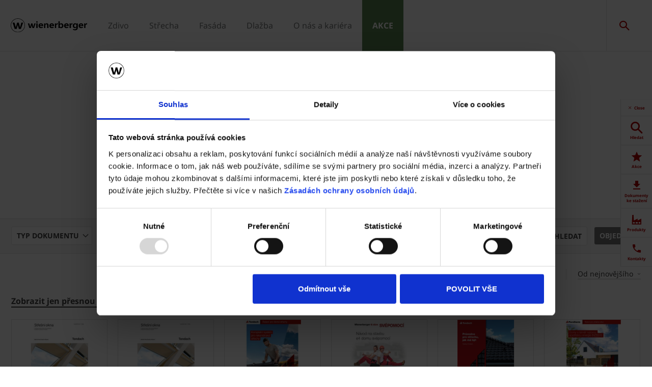

--- FILE ---
content_type: text/html;charset=utf-8
request_url: https://www.wienerberger.cz/objednani-tiskovin.html?znacka=item1
body_size: 19741
content:
<!DOCTYPE HTML>
<html lang="cs">
<head>
  
	<meta charset="UTF-8"/>
	<title>Objednání tiskovin</title>
	<meta name="date" content="2022-01-17" scheme="yyyy-MM-dd"/>
	<meta http-equiv="content-language" content="cs"/>
	
	
	
	<meta name="description" content="Objednejte si aktuální tištěné ceníky, katalogy, podklady nebo letáky přímo na vaši adresu. "/>

  

	
<!-- START data layer object -->

	<script type="text/javascript" charset="utf-8">
		window.dataLayer = [{"page":{"pageInfo":{"pageName":"Objednání tiskovin na vaši adresu","pageID":"/o-nas/o-spolecnosti/dokumenty-ke-stazeni/objednani-tiskovin.html","destinationURL":"/o-nas/o-spolecnosti/dokumenty-ke-stazeni/objednani-tiskovin.html"},"attributes":{"country":"CZE","language":"CS"}}}];
	</script>

<script type="text/javascript" charset="utf-8">
	window.digitalData = window.digitalData || [];

	(function() {
		var eventData = {"event":"onload-page","page":{"pageInfo":{"title":"Objednání tiskovin na vaši adresu","pageName":"objednani-tiskovin","language":"cs","destinationURL":"/o-nas/o-spolecnosti/dokumenty-ke-stazeni/objednani-tiskovin.html","pageID":"/cs/o-nas/o-spolecnosti/dokumenty-ke-stazeni/objednani-tiskovin","pageAlias":null,"tags":[],"breadcrumbs":["Domů","O nás","O společnosti","Dokumenty ke stažení","Objednání tiskovin na vaši adresu"],"components":[{"resourceType":"cms/components/content/title","children":[]},{"resourceType":"cms/components/content/richtext","children":[]},{"resourceType":"cms/components/content/browser/assetbrowser","children":[{"resourceType":"cms/components/content/browser/filters/linkfilter","children":[]}]},{"resourceType":"cms/components/content/title","children":[]},{"resourceType":"cms/components/content/richtext","children":[]}],"pageTemplate":"Content Template","publishedDate":"2024-01-12T14:00:47.741+0000","mainNavigation":"O nás","products":null,"errorPage":"false"},"buildVersion":{"commons":"2.0.21.2","assets":"2.0.1.1","wbs":null,"cw":"2.0.21.1","pipelife":"2.0.21.4"},"serverNames":{"publish":"wienerberger-prod-65-publish2eucentral1-b80","dispatcher":null},"environment":"Prod","businessUnit":"WBS","country":"cze","project":"/wbs/cze/main-website"}};
		var hostname = '(none)';
		if (hostname !== '\u003c!--#echo var\u003d"HOSTNAME" --\u003e') {
			if (eventData && eventData.page && eventData.page.serverNames) {
				eventData.page.serverNames.dispatcher = hostname;
			}
		}
        if (eventData && eventData.page && eventData.page.pageInfo.errorPage == 'true') {
            eventData.page.pageInfo.title = "404: " + window.location.href;
        }
		window.digitalData.push(eventData);
	})();
</script>
<!-- END data layer object -->


	<style type="text/css">
		a#CybotCookiebotDialogPoweredbyCybot,
		div#CybotCookiebotDialogPoweredByText {
			display: none;
		}

		#CookiebotWidget .CookiebotWidget-body .CookiebotWidget-main-logo {
			display: none;
		}
	</style>
	<script id="Cookiebot" src="https://consent.cookiebot.com/uc.js" data-cbid="54d7d70f-6313-44d5-94d2-bc4c7c12df6d" type="text/javascript" async></script>



	<!-- Google Tag Manager -->
	<script>(function(w,d,s,l,i){w[l]=w[l]||[];w[l].push({'gtm.start':
			new Date().getTime(),event:'gtm.js'});var f=d.getElementsByTagName(s)[0],
		j=d.createElement(s),dl=l!='dataLayer'?'&l='+l:'';j.async=true;j.src=
		'https://www.googletagmanager.com/gtm.js?id='+i+dl;f.parentNode.insertBefore(j,f);
	})(window,document,'script','dataLayer','GTM-PWH6GJP2');</script>
	<!-- End Google Tag Manager -->



    <link rel="shortcut icon" href="/content/dam/wienerberger/global/marketing/graphic-design-media/icons/favicons/standard/CMBE_MKT_ICO_Favicon%2032x32.ico"/>
    <link rel="icon" type="image/png" sizes="16x16" href="/content/dam/wienerberger/global/marketing/graphic-design-media/icons/favicons/standard/CBME_MKT_ICO_favicon%2016x16.png"/>
    <link rel="icon" type="image/png" sizes="32x32" href="/content/dam/wienerberger/global/marketing/graphic-design-media/icons/favicons/standard/CBME_MKT_ICO_Favicon%2032x32.png"/>
    <link rel="icon" type="image/png" sizes="96x96" href="/content/dam/wienerberger/global/marketing/graphic-design-media/icons/favicons/standard/CMBE_MKT_ICO_Favicon%2096x96.png"/>
    <link rel="apple-touch-icon" sizes="180x180" href="/content/dam/wienerberger/global/marketing/graphic-design-media/icons/favicons/standard/CBME_MKT_ICO_Favicon%20180x180.png"/>

    <link rel="apple-touch-icon" href="/content/dam/wienerberger/global/marketing/graphic-design-media/icons/favicons/mobile/CBME_MKT_ICO_Favicon%20Apple%20180x180.png"/>
    <link rel="apple-touch-icon" sizes="152x152" href="/content/dam/wienerberger/global/marketing/graphic-design-media/icons/favicons/mobile/CBME_MKT_ICO_Favicon%20iPad%20180x180.png"/>
    <link rel="apple-touch-icon" sizes="180x180" href="/content/dam/wienerberger/global/marketing/graphic-design-media/icons/favicons/mobile/CBME_MKT_ICO_Favicon%20iPhone%20Retina%2076x76.png"/>
    <link rel="apple-touch-icon" sizes="167x167" href="/content/dam/wienerberger/global/marketing/graphic-design-media/icons/favicons/mobile/CBME_MKT_ICO_Favicon%20iPad%20Retina%2076x76.png"/>

    
    <meta name="msapplication-TileImage" content="/content/dam/wienerberger/global/marketing/graphic-design-media/icons/favicons/windows-8-tile/CBME_MKT_ICO_Favicon 310x310.png"/>
    <meta name="msapplication-TileColor" content="b30000"/>


<meta name="viewport" content="width=device-width, initial-scale=1, shrink-to-fit=no"/>





  <link rel="preload" href="/apps/settings/wcm/designs/aem-wienerberger/fonts/noto-sans-regular.woff2" as="font" crossorigin/>
  <link rel="preload" href="/apps/settings/wcm/designs/aem-wienerberger/fonts/noto-sans-regular-italic.woff2" as="font" crossorigin/>
  <link rel="preload" href="/apps/settings/wcm/designs/aem-wienerberger/fonts/noto-sans-bold.woff2" as="font" crossorigin/>
  <link rel="preload" href="/apps/settings/wcm/designs/aem-wienerberger/fonts/noto-sans-bold-italic.woff2" as="font" crossorigin/>
  <style>
    @font-face {
      font-family: Noto Sans;
      src: local(noto-sans-regular),
      url('/apps/settings/wcm/designs/aem-wienerberger/fonts/noto-sans-regular.woff2') format("woff2");
      font-weight: 400;
      font-style: normal;
      font-stretch: normal;
      font-display: swap;
    }

    @font-face {
      font-family: Noto Sans;
      src: local(noto-sans-regular-italic),
      url('/apps/settings/wcm/designs/aem-wienerberger/fonts/noto-sans-regular-italic.woff2') format("woff2");
      font-weight: 400;
      font-style: italic;
      font-stretch: normal;
      font-display: swap;
    }

    @font-face {
      font-family: Noto Sans;
      src: local(noto-sans-bold),
      url('/apps/settings/wcm/designs/aem-wienerberger/fonts/noto-sans-bold.woff2') format("woff2");
      font-weight: 700;
      font-style: normal;
      font-stretch: normal;
      font-display: swap;
    }

    @font-face {
      font-family: Noto Sans;
      src: local(noto-sans-bold-italic),
      url('/apps/settings/wcm/designs/aem-wienerberger/fonts/noto-sans-bold-italic.woff2') format("woff2");
      font-weight: 700;
      font-style: italic;
      font-stretch: normal;
      font-display: swap;
    }
  </style>


<link rel="preload" href="/apps/settings/wcm/designs/aem-wienerberger/fonts/wienerberger-icons.woff" as="font" crossorigin/>

<style>
  @font-face {
    font-family: 'wienerberger';
    src: url('/apps/settings/wcm/designs/aem-wienerberger/fonts/wienerberger-icons.woff') format('woff');
    font-display: block;
    font-weight: normal;
    font-style: normal;
  }
</style>



  
    
<link rel="stylesheet" href="/etc.clientlibs/commons/clientlibs/aem-commons-site.min.css" type="text/css">



  
    
<link rel="stylesheet" href="/etc.clientlibs/cms/clientlibs/wbs.lc-6477c7226307032ee637-7626e0416e5eaba172eb-lc.min.css" type="text/css">





  
<script>
    //prehiding snippet for Adobe Target with asynchronous tags deployment
    !function(e,t,n,i){function o(){return t.getElementsByTagName("head")[0]}!function(e,n,i){if(e){var o=t.createElement("style");o.id=n,o.innerHTML=i,e.appendChild(o)}}(o(),"at-body-style","body {opacity: 0 !important}"),setTimeout(function(){!function(e,n){if(e){var i=t.getElementById(n);i&&e.removeChild(i)}}(o(),"at-body-style")},3e3)}(window,document);
</script>

	
    
    

    

    


        <script type="text/javascript" src="//assets.adobedtm.com/74eca9796fff/5afab38dc4fb/launch-7addbac291a4.min.js" async></script>


    
    
    

	

	<link rel="canonical" href="https://www.wienerberger.cz/o-nas/o-spolecnosti/dokumenty-ke-stazeni/objednani-tiskovin.html"/>
	
	

	<meta property="wb:path" content="/o-nas/o-spolecnosti/dokumenty-ke-stazeni/objednani-tiskovin"/>
  
    <meta property="og:type" content="article"/>
    
        <meta property="og:title" content="Objednání tiskovin na vaši adresu"/>
    

    
        <meta property="og:url" content="https://www.wienerberger.cz/o-nas/o-spolecnosti/dokumenty-ke-stazeni/objednani-tiskovin.html"/>
    

    

    

    

    
        <meta property="og:site_name" content="Czech Republic"/>
    

    

    

    


  
    <script type="application/ld+json">
    [{"@context":"https://schema.org","@type":"Organization","url":"https://www.wienerberger.cz","logo":"https://www.wienerberger.cz/content/dam/wienerberger/global/marketing/graphic-design-media/logos/wienerberger_logo_horizontal.svg"},{"@context":"https://schema.org","@type":"BreadcrumbList","itemListElement":[{"@type":"ListItem","position":1,"item":"https://www.wienerberger.cz","name":"Domů"},{"@type":"ListItem","position":2,"item":"https://www.wienerberger.cz/o-nas.html","name":"O nás"},{"@type":"ListItem","position":3,"item":"https://www.wienerberger.cz/o-nas/o-spolecnosti.html","name":"O společnosti"},{"@type":"ListItem","position":4,"item":"https://www.wienerberger.cz/sluzby/ke-stažení.html","name":"Dokumenty ke stažení"},{"@type":"ListItem","position":5,"item":"https://www.wienerberger.cz/objednani-tiskovin.html","name":"Objednání tiskovin na vaši adresu"}]}]
</script>
  
</head>

<body class="contentpage basepage page basicpage page ecx" data-page-view-title="Objednání tiskovin na vaši adresu">


	
		<!-- Google Tag Manager (noscript) -->
		<noscript>
			<iframe src="https://www.googletagmanager.com/ns.html?id=GTM-PWH6GJP2" height="0" width="0" style="display:none;visibility:hidden"></iframe>
		</noscript>
		<!-- End Google Tag Manager (noscript) -->
	
	
  <div class="pageWrapper js-page-wrapper  " style="padding-top: 108px;">
    <div style="display: none" id="IE-banner" class="IE-banner">This Browser is no longer supported. Please switch to a supported Browser like Chrome, Firefox, Safari or Edge.</div>
		<header class="page__header">
      <div class="headerMainWrapper">
        <div class="headerWrapper loading">
          
            <section><div class="headerpage basepage page basicpage"><div class="root responsivegrid">


<div class="aem-Grid aem-Grid--12 aem-Grid--default--12 ">
    
    <div class="navigation aem-GridColumn aem-GridColumn--default--12">


  
    <div class="websiteLogo">
	
        <a href="/">
            <img loading="lazy" width="150" height="75" src="/content/dam/wienerberger/global/marketing/graphic-design-media/logos/wienerberger_logo_horizontal.svg"/>
        </a>
    


</div>
    <div class="mainNavigation desktop  js-main-navigation" data-stickyheaderenabled="true">
      <nav>
        <ul>
          <li class="first-level ">
            
              <a href="/zdivo-porotherm.html">Zdivo</a>
            
            
            
              <div class="flyout">
                <div class="pageHead">
                  <p class="flyoutTitle">Zdivo Porotherm</p> 
                  <p>Cihly, překlady, stropy, malty a nářadí</p>
                </div>
                <div class="overflowWrapper">
                  <section class="js-menu-row">
                    <article>
                      <p>
                        
                          <a href="/zdivo-porotherm/proc.html" class="head">Proč Porotherm</a>
                        
                        
                      </p>

                      <div class="menu-items">
                        <ul>
                          <li>
                            
                              <a href="/zdivo-porotherm/proc/proc-vybrat-cihlu-jako-stavebni-material.html">
                                                                Proč cihlu
                              </a>
                            
                            
                          </li>
                        
                          <li>
                            
                              <a href="/zdivo-porotherm/proc/druhy-zdiva.html">
                                                                Druhy zdiva
                              </a>
                            
                            
                          </li>
                        
                          <li>
                            
                              <a href="/zdivo-porotherm/proc/jakou-cihlu-vybrat.html">
                                                                Jakou cihlu
                              </a>
                            
                            
                          </li>
                        
                          <li>
                            
                              <a href="/zdivo-porotherm/proc/rady-a-navody.html">
                                                                Rady a návody
                              </a>
                            
                            
                          </li>
                        
                          <li>
                            
                              <a href="/zdivo-porotherm/proc/reference.html">
                                                                Reference
                              </a>
                            
                            
                          </li>
                        </ul>
                        
                      </div>
                    </article>
                  
                    <article>
                      <p>
                        
                          <a href="/zdivo-porotherm/produkty.html" class="head">Produkty</a>
                        
                        
                      </p>

                      <div class="menu-items">
                        <ul>
                          <li>
                            
                              <a href="/zdivo-porotherm/produkty/cihly.html" class="with-button">
                                                                <span class="button">Cihly</span>
                              </a>
                            
                            
                          </li>
                        
                          <li>
                            
                              <a href="/zdivo-porotherm/produkty/preklady.html" class="with-button">
                                                                <span class="button">Překlady</span>
                              </a>
                            
                            
                          </li>
                        
                          <li>
                            
                              <a href="/zdivo-porotherm/produkty/stropy.html" class="with-button">
                                                                <span class="button">Stropy</span>
                              </a>
                            
                            
                          </li>
                        
                          <li>
                            
                              <a href="/zdivo-porotherm/produkty/malty-naradi.html" class="with-button">
                                                                <span class="button">Malty a nářadí</span>
                              </a>
                            
                            
                          </li>
                        </ul>
                        
                      </div>
                    </article>
                  
                    <article>
                      <p>
                        
                          <a href="/zdivo-porotherm/sluzby.html" class="head">Služby</a>
                        
                        
                      </p>

                      <div class="menu-items">
                        <ul>
                          <li>
                            
                              <a href="/zdivo-porotherm/sluzby/zdarma-spocitat-zdivo-porotherm.html">
                                                                Kalkulace materiálu
                              </a>
                            
                            
                          </li>
                        
                          <li>
                            
                              <a href="/zdivo-porotherm/sluzby/proskoleni-ze-zalozeni-zdiva-zdeni.html">
                                                                Pomoc se založením zdiva
                              </a>
                            
                            
                          </li>
                        
                          <li>
                            
                              <a href="/zdivo-porotherm/sluzby/skoleni-porotherm.html">
                                                                Školení
                              </a>
                            
                            
                          </li>
                        
                          <li>
                            
                              <a href="https://www.wienerberger.cz/akcni-nabidky.html" target="_blank">
                                                                Akční nabídky
                              </a>
                            
                            
                          </li>
                        
                          <li>
                            
                              <a href="/zdivo-porotherm/sluzby.html">
                                                                Ostatní služby &gt;
                              </a>
                            
                            
                          </li>
                        </ul>
                        
                      </div>
                    </article>
                  
                    <article>
                      <p>
                        
                          <a href="/zdivo-porotherm/nastroje-kalkulatory.html" class="head">Nástroje</a>
                        
                        
                      </p>

                      <div class="menu-items">
                        <ul>
                          <li>
                            
                              <a href="/zdivo-porotherm/nastroje-kalkulatory/wienerberger-konfigurator-domu.html">
                                                                Konfigurátor domu
                              </a>
                            
                            
                          </li>
                        
                          <li>
                            
                              <a href="/zdivo-porotherm/nastroje-kalkulatory/okamzity-odhad-ceny-stropu.html">
                                                                Odhad ceny stropu
                              </a>
                            
                            
                          </li>
                        
                          <li>
                            
                              <a href="/zdivo-porotherm/nastroje-kalkulatory/prohlaseni-o-vlastnostech-DOP.html">
                                                                Prohlášení o vlastnostech
                              </a>
                            
                            
                          </li>
                        
                          <li>
                            
                              <a href="/zdivo-porotherm/nastroje-kalkulatory.html">
                                                                Ostatní nástroje &gt;
                              </a>
                            
                            
                          </li>
                        </ul>
                        
                      </div>
                    </article>
                  
                    <article>
                      <p>
                        
                          <a href="/zdivo-porotherm/dokumenty.html" class="head">Dokumenty</a>
                        
                        
                      </p>

                      <div class="menu-items">
                        <ul>
                          <li>
                            
                              <a href="/zdivo-porotherm/dokumenty/ke-stazeni.html">
                                                                Dokumenty ke stažení
                              </a>
                            
                            
                          </li>
                        
                          <li>
                            
                              <a href="/zdivo-porotherm/dokumenty/cad-detaily.html">
                                                                CAD detaily
                              </a>
                            
                            
                          </li>
                        
                          <li>
                            
                              <a href="https://www.wienerberger.cz/objednani-tiskovin.html" target="_blank">
                                                                Objednání tiskovin
                              </a>
                            
                            
                          </li>
                        </ul>
                        
                      </div>
                    </article>
                  
                    <article>
                      <p>
                        
                          <a href="/zdivo-porotherm/kontakty.html" class="head">Kontakty</a>
                        
                        
                      </p>

                      <div class="menu-items">
                        <ul>
                          <li>
                            
                              <a href="/zdivo-porotherm/kontakty/obchodni-manazeri.html">
                                                                Oblastní manažeři
                              </a>
                            
                            
                          </li>
                        
                          <li>
                            
                              <a href="/zdivo-porotherm/kontakty/technicti-poradci.html">
                                                                Techničtí poradci
                              </a>
                            
                            
                          </li>
                        
                          <li>
                            
                              <a href="/zdivo-porotherm/kontakty/zakaznicke-centrum.html">
                                                                Zákaznický servis
                              </a>
                            
                            
                          </li>
                        
                          <li>
                            
                              <a href="/mapy/mapa-prodejnich-oblasti-porotherm.html">
                                                                Mapa stavebnin a stavebních firem
                              </a>
                            
                            
                          </li>
                        </ul>
                        
                      </div>
                    </article>
                  </section>
                </div>
                
              </div>
            
          </li>
        
          <li class="first-level ">
            
              <a href="/strecha-tondach.html">Střecha</a>
            
            
            
              <div class="flyout">
                <div class="pageHead">
                  <p class="flyoutTitle">Střecha Tondach</p> 
                  <p>Střešní tašky, keramické a nekeramické doplňky</p>
                </div>
                <div class="overflowWrapper">
                  <section class="js-menu-row">
                    <article>
                      <p>
                        
                          <a href="/strecha-tondach/proc.html" class="head">Proč Tondach</a>
                        
                        
                      </p>

                      <div class="menu-items">
                        <ul>
                          <li>
                            
                              <a href="/strecha-tondach/proc/proc-keramickou-stresni-tasku.html">
                                                                Proč tašku
                              </a>
                            
                            
                          </li>
                        
                          <li>
                            
                              <a href="/strecha-tondach/proc/jakou-tasku-vybrat.html">
                                                                Jakou tašku
                              </a>
                            
                            
                          </li>
                        
                          <li>
                            
                              <a href="/strecha-tondach/proc/druhy-tasek.html">
                                                                Druhy tašek
                              </a>
                            
                            
                          </li>
                        
                          <li>
                            
                              <a href="/strecha-tondach/proc/rady-a-navody.html">
                                                                Rady a návody
                              </a>
                            
                            
                          </li>
                        
                          <li>
                            
                              <a href="/strecha-tondach/proc/reference.html">
                                                                Reference
                              </a>
                            
                            
                          </li>
                        </ul>
                        
                      </div>
                    </article>
                  
                    <article>
                      <p>
                        
                          <a href="/strecha-tondach/produkty.html" class="head">Produkty</a>
                        
                        
                      </p>

                      <div class="menu-items">
                        <ul>
                          <li>
                            
                              <a href="/strecha-tondach/produkty/stresni-tasky.html" class="with-button">
                                                                <span class="button">Střešní tašky</span>
                              </a>
                            
                            
                          </li>
                        
                          <li>
                            
                              <a href="/strecha-tondach/produkty/keramicke-doplnky.html" class="with-button">
                                                                <span class="button">Keramické doplňky</span>
                              </a>
                            
                            
                          </li>
                        
                          <li>
                            
                              <a href="/strecha-tondach/produkty/nekeramicke-doplnky.html" class="with-button">
                                                                <span class="button">Nekeramické doplňky</span>
                              </a>
                            
                            
                          </li>
                        
                          <li>
                            
                              <a href="/strecha-tondach/produkty/stresni-okna.html" class="with-button">
                                                                <span class="button">Střešní okna</span>
                              </a>
                            
                            
                          </li>
                        
                          <li>
                            
                              <a href="/strecha-tondach/produkty/wevolt-fotovoltaika.html" class="with-button">
                                                                <span class="button">FOTOVOLTAIKA</span>
                              </a>
                            
                            
                          </li>
                        </ul>
                        
                      </div>
                    </article>
                  
                    <article>
                      <p>
                        
                          <a href="/strecha-tondach/sluzby.html" class="head">Služby</a>
                        
                        
                      </p>

                      <div class="menu-items">
                        <ul>
                          <li>
                            
                              <a href="/strecha-tondach/sluzby/zdarma-spocitat-strechu-od-tondach.html">
                                                                Kalkulace materiálu
                              </a>
                            
                            
                          </li>
                        
                          <li>
                            
                              <a href="/strecha-tondach/sluzby/registrace-zaruky-all-inclusive.html">
                                                                Záruka All inclusive
                              </a>
                            
                            
                          </li>
                        
                          <li>
                            
                              <a href="/strecha-tondach/sluzby/skoleni-tondach.html">
                                                                Školení
                              </a>
                            
                            
                          </li>
                        
                          <li>
                            
                              <a href="https://www.wienerberger.cz/akcni-nabidky.html" target="_blank">
                                                                Akční nabídky
                              </a>
                            
                            
                          </li>
                        
                          <li>
                            
                              <a href="/strecha-tondach/sluzby.html">
                                                                Ostatní služby &gt;
                              </a>
                            
                            
                          </li>
                        </ul>
                        
                      </div>
                    </article>
                  
                    <article>
                      <p>
                        
                          <a href="/strecha-tondach/nastroje-kalkulatory.html" class="head">Nástroje</a>
                        
                        
                      </p>

                      <div class="menu-items">
                        <ul>
                          <li>
                            
                              <a href="/strecha-tondach/nastroje-kalkulatory/vizualizator-strech.html">
                                                                Vizualizace střechy
                              </a>
                            
                            
                          </li>
                        
                          <li>
                            
                              <a href="/strecha-tondach/nastroje-kalkulatory/tondach-mobilni-prirucka-pokryvace.html">
                                                                Mobilní příručka
                              </a>
                            
                            
                          </li>
                        
                          <li>
                            
                              <a href="/strecha-tondach/nastroje-kalkulatory/aplikace-stanoveni-stresni-folie.html">
                                                                Stanovení střešní fólie
                              </a>
                            
                            
                          </li>
                        
                          <li>
                            
                              <a href="/strecha-tondach/nastroje-kalkulatory.html">
                                                                Ostatní nástroje &gt;
                              </a>
                            
                            
                          </li>
                        </ul>
                        
                      </div>
                    </article>
                  
                    <article>
                      <p>
                        
                          <a href="/strecha-tondach/dokumenty.html" class="head">Dokumenty</a>
                        
                        
                      </p>

                      <div class="menu-items">
                        <ul>
                          <li>
                            
                              <a href="/strecha-tondach/dokumenty/ke-stazeni.html">
                                                                Dokumenty ke stažení
                              </a>
                            
                            
                          </li>
                        
                          <li>
                            
                              <a href="/strecha-tondach/dokumenty/cad-detaily.html">
                                                                CAD detaily
                              </a>
                            
                            
                          </li>
                        
                          <li>
                            
                              <a href="https://www.wienerberger.cz/objednani-tiskovin.html" target="_blank">
                                                                Objednání tiskovin
                              </a>
                            
                            
                          </li>
                        </ul>
                        
                      </div>
                    </article>
                  
                    <article>
                      <p>
                        
                          <a href="/strecha-tondach/kontakty.html" class="head">Kontakty</a>
                        
                        
                      </p>

                      <div class="menu-items">
                        <ul>
                          <li>
                            
                              <a href="/strecha-tondach/kontakty/oblastni-manazeri.html">
                                                                Oblastní manažeři
                              </a>
                            
                            
                          </li>
                        
                          <li>
                            
                              <a href="/strecha-tondach/kontakty/technicti-poradci.html">
                                                                Techničtí poradci
                              </a>
                            
                            
                          </li>
                        
                          <li>
                            
                              <a href="/strecha-tondach/kontakty/zakaznicky-servis.html">
                                                                Zákaznický servis
                              </a>
                            
                            
                          </li>
                        
                          <li>
                            
                              <a href="/mapy/mapa-prodejnich-oblasti-tondach.html">
                                                                Mapa stavebnin a pokrývačů
                              </a>
                            
                            
                          </li>
                        </ul>
                        
                      </div>
                    </article>
                  </section>
                </div>
                
              </div>
            
          </li>
        
          <li class="first-level ">
            
              <a href="/fasada-terca.html">Fasáda</a>
            
            
            
              <div class="flyout">
                <div class="pageHead">
                  <p class="flyoutTitle">Fasáda Terca</p> 
                  <p>Lícové cihly, obkladové pásky a spárovací malty</p>
                </div>
                <div class="overflowWrapper">
                  <section class="js-menu-row">
                    <article>
                      <p>
                        
                          <a href="/fasada-terca/proc.html" class="head">Proč Terca</a>
                        
                        
                      </p>

                      <div class="menu-items">
                        <ul>
                          <li>
                            
                              <a href="/fasada-terca/proc/proc-vybrat-fasadu-terca.html">
                                                                Proč fasádu Terca
                              </a>
                            
                            
                          </li>
                        
                          <li>
                            
                              <a href="/fasada-terca/proc/druhy-fasady.html">
                                                                Druhy fasády
                              </a>
                            
                            
                          </li>
                        
                          <li>
                            
                              <a href="/fasada-terca/proc/reference.html">
                                                                Reference
                              </a>
                            
                            
                          </li>
                        </ul>
                        
                      </div>
                    </article>
                  
                    <article>
                      <p>
                        
                          <a href="/fasada-terca/produkty.html" class="head">Produkty</a>
                        
                        
                      </p>

                      <div class="menu-items">
                        <ul>
                          <li>
                            
                              <a href="/fasada-terca/produkty/licove-cihly-obkladove-pasky.html" class="with-button">
                                                                <span class="button">Lícové cihly a obkladové pásky</span>
                              </a>
                            
                            
                          </li>
                        
                          <li>
                            
                              <a href="/fasada-terca/produkty/sparovaci-malty.html" class="with-button">
                                                                <span class="button">Spárovací malty</span>
                              </a>
                            
                            
                          </li>
                        </ul>
                        
                      </div>
                    </article>
                  
                    <article>
                      <p>
                        
                          <a href="/fasada-terca/sluzby.html" class="head">Služby</a>
                        
                        
                      </p>

                      <div class="menu-items">
                        <ul>
                          <li>
                            
                              <a href="/fasada-terca/sluzby/vypocet-spotreby-materialu-terca.html">
                                                                Kalkulace materiálu
                              </a>
                            
                            
                          </li>
                        
                          <li>
                            
                              <a href="/fasada-terca/sluzby/poradenstvi-terca-penter.html">
                                                                Podpora a poradenství
                              </a>
                            
                            
                          </li>
                        
                          <li>
                            
                              <a href="/fasada-terca/sluzby/doprava-licove-cihly-Terca.html">
                                                                Doprava
                              </a>
                            
                            
                          </li>
                        </ul>
                        
                      </div>
                    </article>
                  
                    <article>
                      <p>
                        
                          <a href="/fasada-terca/dokumenty.html" class="head">Dokumenty</a>
                        
                        
                      </p>

                      <div class="menu-items">
                        <ul>
                          <li>
                            
                              <a href="/fasada-terca/dokumenty/ke-stazeni.html">
                                                                Dokumenty ke stažení
                              </a>
                            
                            
                          </li>
                        
                          <li>
                            
                              <a href="https://www.wienerberger.cz/objednani-tiskovin.html" target="_blank">
                                                                Objednání tiskovin
                              </a>
                            
                            
                          </li>
                        </ul>
                        
                      </div>
                    </article>
                  
                    <article>
                      <p>
                        
                          <a href="/fasada-terca/kontakty.html" class="head">Kontakty</a>
                        
                        
                      </p>

                      <div class="menu-items">
                        <ul>
                          <li>
                            
                              <a href="/fasada-terca/kontakty/prodej-a-technicka-podpora.html">
                                                                Prodej a technická podpora
                              </a>
                            
                            
                          </li>
                        
                          <li>
                            
                              <a href="/fasada-terca/kontakty/vip-vzorkovna-v-jircanech.html">
                                                                Vzorkovna v Jirčanech
                              </a>
                            
                            
                          </li>
                        
                          <li>
                            
                              <a href="/fasada-terca/kontakty/vzorkovna-v-hranicich-na-morave.html">
                                                                Vzorkovna v Hranicích na Moravě
                              </a>
                            
                            
                          </li>
                        
                          <li>
                            
                              <a href="/fasada-terca/sluzby/vzorkovna-terca-v-arealu-tradix.html">
                                                                Vzorkovna ve Starém Městě na Moravě
                              </a>
                            
                            
                          </li>
                        </ul>
                        
                      </div>
                    </article>
                  </section>
                </div>
                
              </div>
            
          </li>
        
          <li class="first-level ">
            
              <a href="/dlazba-semmelrock.html">Dlažba</a>
            
            
            
              <div class="flyout">
                <div class="pageHead">
                  <p class="flyoutTitle">Dlažba Semmelrock a Penter</p> 
                  <p>Dlažby, dlaždice, zdi, ploty, svahové systémy, schody, obrubníky a příslušenství</p>
                </div>
                <div class="overflowWrapper">
                  <section class="js-menu-row">
                    <article>
                      <p>
                        
                          <a href="/dlazba-semmelrock/proc.html" class="head">Proč Semmelrock</a>
                        
                        
                      </p>

                      <div class="menu-items">
                        <ul>
                          <li>
                            
                              <a href="/dlazba-semmelrock/proc/jak-vybrat-dlazbu.html">
                                                                Jak vybrat dlažbu
                              </a>
                            
                            
                          </li>
                        
                          <li>
                            
                              <a href="/dlazba-semmelrock/proc/know-how.html">
                                                                Know-how
                              </a>
                            
                            
                          </li>
                        
                          <li>
                            
                              <a href="/dlazba-semmelrock/proc/rady-a-navody.html">
                                                                Rady a návody
                              </a>
                            
                            
                          </li>
                        
                          <li>
                            
                              <a href="/dlazba-semmelrock/proc/reference.html">
                                                                Reference
                              </a>
                            
                            
                          </li>
                        </ul>
                        
                      </div>
                    </article>
                  
                    <article>
                      <p>
                        
                          <a href="/dlazba-semmelrock/produkty.html" class="head">Produkty</a>
                        
                        
                      </p>

                      <div class="menu-items">
                        <ul>
                          <li>
                            
                              <a href="/dlazba-semmelrock/produkty.html" class="with-button">
                                                                <span class="button">Betonová dlažba Semmelrock</span>
                              </a>
                            
                            
                          </li>
                        
                          <li>
                            
                              <a href="/dlazba-semmelrock/produkty/cihlova-dlazba-penter.html" class="with-button">
                                                                <span class="button">Cihlová dlažba Penter</span>
                              </a>
                            
                            
                          </li>
                        </ul>
                        
                      </div>
                    </article>
                  
                    <article>
                      <p>
                        
                          <a href="/dlazba-semmelrock/sluzby.html" class="head">Služby</a>
                        
                        
                      </p>

                      <div class="menu-items">
                        <ul>
                          <li>
                            
                              <a href="/dlazba-semmelrock/sluzby/kalkulace-spotreby-materialu.html">
                                                                Kalkulace spotřeby
                              </a>
                            
                            
                          </li>
                        
                          <li>
                            
                              <a href="/dlazba-semmelrock/sluzby/graficky-navrh-plochy.html">
                                                                Grafický návrh plochy
                              </a>
                            
                            
                          </li>
                        
                          <li>
                            
                              <a href="/dlazba-semmelrock/sluzby/nejcastejsi-dotazy-faq.html">
                                                                Nejčastější dotazy (FAQ)
                              </a>
                            
                            
                          </li>
                        
                          <li>
                            
                              <a href="https://www.wienerberger.cz/akcni-nabidky.html" target="_blank">
                                                                Akční nabídky
                              </a>
                            
                            
                          </li>
                        </ul>
                        
                      </div>
                    </article>
                  
                    <article>
                      <p>
                        
                          <a href="/dlazba-semmelrock/nastroje-kalkulatory.html" class="head">Nástroje</a>
                        
                        
                      </p>

                      <div class="menu-items">
                        <ul>
                          <li>
                            
                              <a href="/dlazba-semmelrock/nastroje-kalkulatory/aplikace-gardenvisions.html">
                                                                Aplikace GardenVisions
                              </a>
                            
                            
                          </li>
                        
                          <li>
                            
                              <a href="/dlazba-semmelrock/nastroje-kalkulatory/prohlaseni-o-vlastnostech-dop.html">
                                                                Prohlášení o vlastnostech (DoP)
                              </a>
                            
                            
                          </li>
                        
                          <li>
                            
                              <a href="/dlazba-semmelrock/nastroje-kalkulatory/orientacni-spotreba-zasypoveho-pisku.html">
                                                                Kalkulátor spotřeby zásypového písku
                              </a>
                            
                            
                          </li>
                        </ul>
                        
                      </div>
                    </article>
                  
                    <article>
                      <p>
                        
                          <a href="/dlazba-semmelrock/dokumenty.html" class="head">Dokumenty</a>
                        
                        
                      </p>

                      <div class="menu-items">
                        <ul>
                          <li>
                            
                              <a href="/dlazba-semmelrock/dokumenty/ke-stazeni.html">
                                                                Dokumenty ke stažení
                              </a>
                            
                            
                          </li>
                        
                          <li>
                            
                              <a href="https://www.wienerberger.cz/objednani-tiskovin.html" target="_blank">
                                                                Objednání tiskovin
                              </a>
                            
                            
                          </li>
                        </ul>
                        
                      </div>
                    </article>
                  
                    <article>
                      <p>
                        
                          <a href="/dlazba-semmelrock/kontakty.html" class="head">Kontakty</a>
                        
                        
                      </p>

                      <div class="menu-items">
                        <ul>
                          <li>
                            
                              <a href="/dlazba-semmelrock/kontakty/oblastni-manazeri.html">
                                                                Oblastní manažeři
                              </a>
                            
                            
                          </li>
                        
                          <li>
                            
                              <a href="/dlazba-semmelrock/kontakty/zakaznicke-centrum.html">
                                                                Zákaznický servis
                              </a>
                            
                            
                          </li>
                        
                          <li>
                            
                              <a href="/dlazba-semmelrock/kontakty/prodejni-sit.html">
                                                                Prodejní síť
                              </a>
                            
                            
                          </li>
                        
                          <li>
                            
                              <a href="/dlazba-semmelrock/kontakty/vyrobni-zavody.html">
                                                                Výrobní závody
                              </a>
                            
                            
                          </li>
                        </ul>
                        
                      </div>
                    </article>
                  </section>
                </div>
                
              </div>
            
          </li>
        
          <li class="first-level ">
            
              <a href="/o-nas.html">O nás a kariéra</a>
            
            
            
              <div class="flyout">
                <div class="pageHead">
                  <p class="flyoutTitle">Wienerberger s.r.o.</p> 
                  <p>Jeden z nejvýznamnějších výrobců stavebních materiálů v České republice. </p>
                </div>
                <div class="overflowWrapper">
                  <section class="js-menu-row">
                    <article>
                      <p>
                        
                          <a href="https://kariera.wienerberger.cz" class="head">Kariéra</a>
                        
                        
                      </p>

                      <div class="menu-items">
                        <ul>
                          <li>
                            
                              <a href="https://kariera.wienerberger.cz" class="with-button">
                                                                <span class="button">Volné pozice</span>
                              </a>
                            
                            
                          </li>
                        </ul>
                        
                      </div>
                    </article>
                  
                    <article>
                      <p>
                        
                          <a href="/o-nas/proc.html" class="head">Proč wienerberger</a>
                        
                        
                      </p>

                      <div class="menu-items">
                        <ul>
                          <li>
                            
                              <a href="/o-nas/proc/reseni-pro-vsechny-typy-budov.html">
                                                                Komplexní řešení
                              </a>
                            
                            
                          </li>
                        
                          <li>
                            
                              <a href="/zdivo-porotherm/nastroje-kalkulatory/wienerberger-konfigurator-domu.html">
                                                                Konfigurátor domu
                              </a>
                            
                            
                          </li>
                        
                          <li>
                            
                              <a href="https://www.e4dum.cz/" target="_blank">
                                                                e4 dům
                              </a>
                            
                            
                          </li>
                        
                          <li>
                            
                              <a href="https://www.naszdravydomov.cz/" target="_blank">
                                                                Náš zdravý domov
                              </a>
                            
                            
                          </li>
                        
                          <li>
                            
                              <a href="/o-nas/proc/reference.html">
                                                                Reference
                              </a>
                            
                            
                          </li>
                        </ul>
                        
                      </div>
                    </article>
                  
                    <article>
                      <p>
                        
                          <a href="/o-nas/o-spolecnosti.html" class="head">O společnosti</a>
                        
                        
                      </p>

                      <div class="menu-items">
                        <ul>
                          <li>
                            
                              <a href="/o-nas/o-spolecnosti/aktuality.html">
                                                                Aktuality
                              </a>
                            
                            
                          </li>
                        
                          <li>
                            
                              <a href="/o-nas/pro-media.html">
                                                                Pro média
                              </a>
                            
                            
                          </li>
                        
                          <li>
                            
                              <a href="/o-nas/o-spolecnosti/napsali-o-nas.html">
                                                                Napsali o nás
                              </a>
                            
                            
                          </li>
                        
                          <li>
                            
                              <a href="/o-nas/o-spolecnosti/esg-aktivity.html">
                                                                ESG aktivity
                              </a>
                            
                            
                          </li>
                        
                          <li>
                            
                              <a href="/o-nas/o-spolecnosti/dokumenty-ke-stazeni.html">
                                                                Dokumenty ke stažení
                              </a>
                            
                            
                          </li>
                        </ul>
                        
                      </div>
                    </article>
                  
                    <article>
                      <p>
                        
                          <a href="/o-nas/spoluprace.html" class="head">Spolupráce</a>
                        
                        
                      </p>

                      <div class="menu-items">
                        <ul>
                          <li>
                            
                              <a href="/o-nas/spoluprace/wienerberger-forum.html">
                                                                wienerberger fórum
                              </a>
                            
                            
                          </li>
                        
                          <li>
                            
                              <a href="/o-nas/spoluprace/souteze-a-partnerstvi.html">
                                                                Soutěže a partnerství
                              </a>
                            
                            
                          </li>
                        
                          <li>
                            
                              <a href="/o-nas/spoluprace/operacni-programy-eu.html">
                                                                Operační programy (EU)
                              </a>
                            
                            
                          </li>
                        
                          <li>
                            
                              <a href="/o-nas/spoluprace/partneri.html">
                                                                Partneři
                              </a>
                            
                            
                          </li>
                        </ul>
                        
                      </div>
                    </article>
                  
                    <article>
                      <p>
                        
                          <a href="/o-nas/brick-award.html" class="head">Brick Award</a>
                        
                        
                      </p>

                      <div class="menu-items">
                        <ul>
                          <li>
                            
                              <a href="/o-nas/brick-award/brick-award-2026.html">
                                                                Brick Award 2026
                              </a>
                            
                            
                          </li>
                        
                          <li>
                            
                              <a href="/o-nas/brick-award/brick-award-2024.html">
                                                                Brick Award 2024
                              </a>
                            
                            
                          </li>
                        
                          <li>
                            
                              <a href="/o-nas/brick-award/brick-award-2022.html">
                                                                Brick Award 2022
                              </a>
                            
                            
                          </li>
                        
                          <li>
                            
                              <a href="/o-nas/brick-award/brick-award-2020.html">
                                                                Brick Award 2020
                              </a>
                            
                            
                          </li>
                        
                          <li>
                            
                              <a href="/o-nas/brick-award/brick-award-v-minulych-letech.html">
                                                                Brick Award v minulých letech
                              </a>
                            
                            
                          </li>
                        </ul>
                        
                      </div>
                    </article>
                  
                    <article>
                      <p>
                        
                          <a href="/o-nas/kontakty.html" class="head">Kontakty</a>
                        
                        
                      </p>

                      <div class="menu-items">
                        <ul>
                          <li>
                            
                              <a href="/o-nas/kontakty/centrala.html">
                                                                Centrála ČB
                              </a>
                            
                            
                          </li>
                        
                          <li>
                            
                              <a href="/o-nas/kontakty/experience-centrum-jirany.html">
                                                                eXperience centrum
                              </a>
                            
                            
                          </li>
                        </ul>
                        
                      </div>
                    </article>
                  </section>
                </div>
                
              </div>
            
          </li>
        
          <li class="first-level ">
            
              <a href="/unplaced-pages/online/poukaz-na-material.html">AKCE</a>
            
            
            
          </li>
        </ul>
        <div class="navigation__background"></div>
      </nav>
    </div>

    <!-- Language Switch /Searchbox Desktop -->
    

    

    <div class="languageSwitch">

        
            
        
    </div>


    
      <div class="searchbox"></div>
    
    
      <div class="basketButton js-header-basket d-none" data-toggle="collapse" data-target="#basketViewer" aria-expanded="false" aria-controls="basketViewer" data-max-cart-items="10">
        <span class="items"></span>
      </div>
      <div class="basketViewer user-basket collapse" id="basketViewer" data-read-more="... číst více" data-servlet-url="/configuration/header-novy/jcr:content/root/navigation.basket.products.json" data-error-message="Something went wrong, we cannot show your saved items. Please try again later..." data-undo-button="Vrátit zpět" data-undo-message="byl odstraněn z košíku.">
        <div class="container-white">
          <h3>Zvoleno</h3>
          <div id="item-list">
            <div>
              <ul class="basket-list js-basket-list"></ul>
            </div>
            
          </div>
        </div>
      </div>
      <div class="mediaBasketContainer" style="display: none">
        <a href="/dummy-pages/test-media-portal/kosik.html" class="js-media-cart mediaBasket" data-text-add="Media added to basket." data-text-remove="Media removed from basket." data-count="0" title="Media added to basket.">
          <span class="items"></span>
        </a>
      </div>
    

    <div class="menuShow"></div>

    <div class="mainNavigation mobile">
      <nav>
        <div class="level_1">
          <div class="navClose"></div>
          <ul class="mobileNav">
            <li class="hasSub">
              
                <a href="#2031012428">Zdivo</a>
              
              
            </li>
          
            <li class="hasSub">
              
                <a href="#1508622873">Střecha</a>
              
              
            </li>
          
            <li class="hasSub">
              
                <a href="#716552271">Fasáda</a>
              
              
            </li>
          
            <li class="hasSub">
              
                <a href="#2047253075">Dlažba</a>
              
              
            </li>
          
            <li class="hasSub">
              
                <a href="#1968534517">O nás a kariéra</a>
              
              
            </li>
          
            <li>
              
                <a href="/unplaced-pages/online/poukaz-na-material.html">AKCE</a>
              
              
            </li>
          </ul>
          <ul class="mobileNav">
            <li class="hasSub languageSwitcher">
              <a href="#languages">Zvolte jazyk</a>
            </li>
          </ul>
          <div class="mobileLanguageWrapper">

    

    <div class="languageSwitch">

        
            
        
    </div>

</div>
        </div>
        <div class="level_2">
          <div class="navClose"></div>
          
            
              <div class="container" id="2031012428">
                <a class="head" href="/zdivo-porotherm.html" data-ident="to_level_1"><span></span> Zdivo</a>
                <ul class="mobileNav">
                  <li class="hasSub">
                    
                      <a href="#171031397">Proč Porotherm</a>
                    
                    
                  </li>
                
                  <li class="hasSub">
                    
                      <a href="#1333059959">Produkty</a>
                    
                    
                  </li>
                
                  <li class="hasSub">
                    
                      <a href="#421364760">Služby</a>
                    
                    
                  </li>
                
                  <li class="hasSub">
                    
                      <a href="#614915314">Nástroje</a>
                    
                    
                  </li>
                
                  <li class="hasSub">
                    
                      <a href="#600551824">Dokumenty</a>
                    
                    
                  </li>
                
                  <li class="hasSub">
                    
                      <a href="#1272746951">Kontakty</a>
                    
                    
                  </li>
                </ul>
              </div>
            
          
            
              <div class="container" id="1508622873">
                <a class="head" href="/strecha-tondach.html" data-ident="to_level_1"><span></span> Střecha</a>
                <ul class="mobileNav">
                  <li class="hasSub">
                    
                      <a href="#1049945056">Proč Tondach</a>
                    
                    
                  </li>
                
                  <li class="hasSub">
                    
                      <a href="#742910348">Produkty</a>
                    
                    
                  </li>
                
                  <li class="hasSub">
                    
                      <a href="#1384024741">Služby</a>
                    
                    
                  </li>
                
                  <li class="hasSub">
                    
                      <a href="#2106816902">Nástroje</a>
                    
                    
                  </li>
                
                  <li class="hasSub">
                    
                      <a href="#1686183479">Dokumenty</a>
                    
                    
                  </li>
                
                  <li class="hasSub">
                    
                      <a href="#1998160034">Kontakty</a>
                    
                    
                  </li>
                </ul>
              </div>
            
          
            
              <div class="container" id="716552271">
                <a class="head" href="/fasada-terca.html" data-ident="to_level_1"><span></span> Fasáda</a>
                <ul class="mobileNav">
                  <li class="hasSub">
                    
                      <a href="#1360267078">Proč Terca</a>
                    
                    
                  </li>
                
                  <li class="hasSub">
                    
                      <a href="#934091691">Produkty</a>
                    
                    
                  </li>
                
                  <li class="hasSub">
                    
                      <a href="#1529994191">Služby</a>
                    
                    
                  </li>
                
                  <li class="hasSub">
                    
                      <a href="#1620466843">Dokumenty</a>
                    
                    
                  </li>
                
                  <li class="hasSub">
                    
                      <a href="#290019832">Kontakty</a>
                    
                    
                  </li>
                </ul>
              </div>
            
          
            
              <div class="container" id="2047253075">
                <a class="head" href="/dlazba-semmelrock.html" data-ident="to_level_1"><span></span> Dlažba</a>
                <ul class="mobileNav">
                  <li class="hasSub">
                    
                      <a href="#1323722809">Proč Semmelrock</a>
                    
                    
                  </li>
                
                  <li class="hasSub">
                    
                      <a href="#467418505">Produkty</a>
                    
                    
                  </li>
                
                  <li class="hasSub">
                    
                      <a href="#1241303277">Služby</a>
                    
                    
                  </li>
                
                  <li class="hasSub">
                    
                      <a href="#304209587">Nástroje</a>
                    
                    
                  </li>
                
                  <li class="hasSub">
                    
                      <a href="#1870388078">Dokumenty</a>
                    
                    
                  </li>
                
                  <li class="hasSub">
                    
                      <a href="#363955069">Kontakty</a>
                    
                    
                  </li>
                </ul>
              </div>
            
          
            
              <div class="container" id="1968534517">
                <a class="head" href="/o-nas.html" data-ident="to_level_1"><span></span> O nás a kariéra</a>
                <ul class="mobileNav">
                  <li class="hasSub">
                    
                      <a href="#983931526">Kariéra</a>
                    
                    
                  </li>
                
                  <li class="hasSub">
                    
                      <a href="#644685607">Proč wienerberger</a>
                    
                    
                  </li>
                
                  <li class="hasSub">
                    
                      <a href="#402391087">O společnosti</a>
                    
                    
                  </li>
                
                  <li class="hasSub">
                    
                      <a href="#248501190">Spolupráce</a>
                    
                    
                  </li>
                
                  <li class="hasSub">
                    
                      <a href="#405276979">Brick Award</a>
                    
                    
                  </li>
                
                  <li class="hasSub">
                    
                      <a href="#1450354998">Kontakty</a>
                    
                    
                  </li>
                </ul>
              </div>
            
          
            
          
          <div class="container" id="languages">
            <a href="#" class="head" data-ident="to_level_1"><span></span>Jazyk</a>
            <div class="mobileLanguageWrapper">

    

    <div class="languageSwitch">

        
            
        
    </div>

</div>
          </div>
        </div>
        <div class="level_3">
          <div class="navClose"></div>
          
            
              
                
                  <div class="container" id="171031397">
                    <a class="head" href="/zdivo-porotherm/proc.html" data-ident="to_level_2"><span></span> Proč Porotherm</a>
                    <ul class="mobileNav">
                      
                        <li><a href="/zdivo-porotherm/proc/proc-vybrat-cihlu-jako-stavebni-material.html">Proč cihlu</a></li>
                      
                      
                    
                      
                        <li><a href="/zdivo-porotherm/proc/druhy-zdiva.html">Druhy zdiva</a></li>
                      
                      
                    
                      
                        <li><a href="/zdivo-porotherm/proc/jakou-cihlu-vybrat.html">Jakou cihlu</a></li>
                      
                      
                    
                      
                        <li><a href="/zdivo-porotherm/proc/rady-a-navody.html">Rady a návody</a></li>
                      
                      
                    
                      
                        <li><a href="/zdivo-porotherm/proc/reference.html">Reference</a></li>
                      
                      
                    </ul>
                  </div>
                
              
                
                  <div class="container" id="1333059959">
                    <a class="head" href="/zdivo-porotherm/produkty.html" data-ident="to_level_2"><span></span> Produkty</a>
                    <ul class="mobileNav">
                      
                        <li><a href="/zdivo-porotherm/produkty/cihly.html">Cihly</a></li>
                      
                      
                    
                      
                        <li><a href="/zdivo-porotherm/produkty/preklady.html">Překlady</a></li>
                      
                      
                    
                      
                        <li><a href="/zdivo-porotherm/produkty/stropy.html">Stropy</a></li>
                      
                      
                    
                      
                        <li><a href="/zdivo-porotherm/produkty/malty-naradi.html">Malty a nářadí</a></li>
                      
                      
                    </ul>
                  </div>
                
              
                
                  <div class="container" id="421364760">
                    <a class="head" href="/zdivo-porotherm/sluzby.html" data-ident="to_level_2"><span></span> Služby</a>
                    <ul class="mobileNav">
                      
                        <li><a href="/zdivo-porotherm/sluzby/zdarma-spocitat-zdivo-porotherm.html">Kalkulace materiálu</a></li>
                      
                      
                    
                      
                        <li><a href="/zdivo-porotherm/sluzby/proskoleni-ze-zalozeni-zdiva-zdeni.html">Pomoc se založením zdiva</a></li>
                      
                      
                    
                      
                        <li><a href="/zdivo-porotherm/sluzby/skoleni-porotherm.html">Školení</a></li>
                      
                      
                    
                      
                        <li><a href="https://www.wienerberger.cz/akcni-nabidky.html">Akční nabídky</a></li>
                      
                      
                    
                      
                        <li><a href="/zdivo-porotherm/sluzby.html">Ostatní služby &gt;</a></li>
                      
                      
                    </ul>
                  </div>
                
              
                
                  <div class="container" id="614915314">
                    <a class="head" href="/zdivo-porotherm/nastroje-kalkulatory.html" data-ident="to_level_2"><span></span> Nástroje</a>
                    <ul class="mobileNav">
                      
                        <li><a href="/zdivo-porotherm/nastroje-kalkulatory/wienerberger-konfigurator-domu.html">Konfigurátor domu</a></li>
                      
                      
                    
                      
                        <li><a href="/zdivo-porotherm/nastroje-kalkulatory/okamzity-odhad-ceny-stropu.html">Odhad ceny stropu</a></li>
                      
                      
                    
                      
                        <li><a href="/zdivo-porotherm/nastroje-kalkulatory/prohlaseni-o-vlastnostech-DOP.html">Prohlášení o vlastnostech</a></li>
                      
                      
                    
                      
                        <li><a href="/zdivo-porotherm/nastroje-kalkulatory.html">Ostatní nástroje &gt;</a></li>
                      
                      
                    </ul>
                  </div>
                
              
                
                  <div class="container" id="600551824">
                    <a class="head" href="/zdivo-porotherm/dokumenty.html" data-ident="to_level_2"><span></span> Dokumenty</a>
                    <ul class="mobileNav">
                      
                        <li><a href="/zdivo-porotherm/dokumenty/ke-stazeni.html">Dokumenty ke stažení</a></li>
                      
                      
                    
                      
                        <li><a href="/zdivo-porotherm/dokumenty/cad-detaily.html">CAD detaily</a></li>
                      
                      
                    
                      
                        <li><a href="https://www.wienerberger.cz/objednani-tiskovin.html">Objednání tiskovin</a></li>
                      
                      
                    </ul>
                  </div>
                
              
                
                  <div class="container" id="1272746951">
                    <a class="head" href="/zdivo-porotherm/kontakty.html" data-ident="to_level_2"><span></span> Kontakty</a>
                    <ul class="mobileNav">
                      
                        <li><a href="/zdivo-porotherm/kontakty/obchodni-manazeri.html">Oblastní manažeři</a></li>
                      
                      
                    
                      
                        <li><a href="/zdivo-porotherm/kontakty/technicti-poradci.html">Techničtí poradci</a></li>
                      
                      
                    
                      
                        <li><a href="/zdivo-porotherm/kontakty/zakaznicke-centrum.html">Zákaznický servis</a></li>
                      
                      
                    
                      
                        <li><a href="/mapy/mapa-prodejnich-oblasti-porotherm.html">Mapa stavebnin a stavebních firem</a></li>
                      
                      
                    </ul>
                  </div>
                
              
            
          
            
              
                
                  <div class="container" id="1049945056">
                    <a class="head" href="/strecha-tondach/proc.html" data-ident="to_level_2"><span></span> Proč Tondach</a>
                    <ul class="mobileNav">
                      
                        <li><a href="/strecha-tondach/proc/proc-keramickou-stresni-tasku.html">Proč tašku</a></li>
                      
                      
                    
                      
                        <li><a href="/strecha-tondach/proc/jakou-tasku-vybrat.html">Jakou tašku</a></li>
                      
                      
                    
                      
                        <li><a href="/strecha-tondach/proc/druhy-tasek.html">Druhy tašek</a></li>
                      
                      
                    
                      
                        <li><a href="/strecha-tondach/proc/rady-a-navody.html">Rady a návody</a></li>
                      
                      
                    
                      
                        <li><a href="/strecha-tondach/proc/reference.html">Reference</a></li>
                      
                      
                    </ul>
                  </div>
                
              
                
                  <div class="container" id="742910348">
                    <a class="head" href="/strecha-tondach/produkty.html" data-ident="to_level_2"><span></span> Produkty</a>
                    <ul class="mobileNav">
                      
                        <li><a href="/strecha-tondach/produkty/stresni-tasky.html">Střešní tašky</a></li>
                      
                      
                    
                      
                        <li><a href="/strecha-tondach/produkty/keramicke-doplnky.html">Keramické doplňky</a></li>
                      
                      
                    
                      
                        <li><a href="/strecha-tondach/produkty/nekeramicke-doplnky.html">Nekeramické doplňky</a></li>
                      
                      
                    
                      
                        <li><a href="/strecha-tondach/produkty/stresni-okna.html">Střešní okna</a></li>
                      
                      
                    
                      
                        <li><a href="/strecha-tondach/produkty/wevolt-fotovoltaika.html">FOTOVOLTAIKA</a></li>
                      
                      
                    </ul>
                  </div>
                
              
                
                  <div class="container" id="1384024741">
                    <a class="head" href="/strecha-tondach/sluzby.html" data-ident="to_level_2"><span></span> Služby</a>
                    <ul class="mobileNav">
                      
                        <li><a href="/strecha-tondach/sluzby/zdarma-spocitat-strechu-od-tondach.html">Kalkulace materiálu</a></li>
                      
                      
                    
                      
                        <li><a href="/strecha-tondach/sluzby/registrace-zaruky-all-inclusive.html">Záruka All inclusive</a></li>
                      
                      
                    
                      
                        <li><a href="/strecha-tondach/sluzby/skoleni-tondach.html">Školení</a></li>
                      
                      
                    
                      
                        <li><a href="https://www.wienerberger.cz/akcni-nabidky.html">Akční nabídky</a></li>
                      
                      
                    
                      
                        <li><a href="/strecha-tondach/sluzby.html">Ostatní služby &gt;</a></li>
                      
                      
                    </ul>
                  </div>
                
              
                
                  <div class="container" id="2106816902">
                    <a class="head" href="/strecha-tondach/nastroje-kalkulatory.html" data-ident="to_level_2"><span></span> Nástroje</a>
                    <ul class="mobileNav">
                      
                        <li><a href="/strecha-tondach/nastroje-kalkulatory/vizualizator-strech.html">Vizualizace střechy</a></li>
                      
                      
                    
                      
                        <li><a href="/strecha-tondach/nastroje-kalkulatory/tondach-mobilni-prirucka-pokryvace.html">Mobilní příručka</a></li>
                      
                      
                    
                      
                        <li><a href="/strecha-tondach/nastroje-kalkulatory/aplikace-stanoveni-stresni-folie.html">Stanovení střešní fólie</a></li>
                      
                      
                    
                      
                        <li><a href="/strecha-tondach/nastroje-kalkulatory.html">Ostatní nástroje &gt;</a></li>
                      
                      
                    </ul>
                  </div>
                
              
                
                  <div class="container" id="1686183479">
                    <a class="head" href="/strecha-tondach/dokumenty.html" data-ident="to_level_2"><span></span> Dokumenty</a>
                    <ul class="mobileNav">
                      
                        <li><a href="/strecha-tondach/dokumenty/ke-stazeni.html">Dokumenty ke stažení</a></li>
                      
                      
                    
                      
                        <li><a href="/strecha-tondach/dokumenty/cad-detaily.html">CAD detaily</a></li>
                      
                      
                    
                      
                        <li><a href="https://www.wienerberger.cz/objednani-tiskovin.html">Objednání tiskovin</a></li>
                      
                      
                    </ul>
                  </div>
                
              
                
                  <div class="container" id="1998160034">
                    <a class="head" href="/strecha-tondach/kontakty.html" data-ident="to_level_2"><span></span> Kontakty</a>
                    <ul class="mobileNav">
                      
                        <li><a href="/strecha-tondach/kontakty/oblastni-manazeri.html">Oblastní manažeři</a></li>
                      
                      
                    
                      
                        <li><a href="/strecha-tondach/kontakty/technicti-poradci.html">Techničtí poradci</a></li>
                      
                      
                    
                      
                        <li><a href="/strecha-tondach/kontakty/zakaznicky-servis.html">Zákaznický servis</a></li>
                      
                      
                    
                      
                        <li><a href="/mapy/mapa-prodejnich-oblasti-tondach.html">Mapa stavebnin a pokrývačů</a></li>
                      
                      
                    </ul>
                  </div>
                
              
            
          
            
              
                
                  <div class="container" id="1360267078">
                    <a class="head" href="/fasada-terca/proc.html" data-ident="to_level_2"><span></span> Proč Terca</a>
                    <ul class="mobileNav">
                      
                        <li><a href="/fasada-terca/proc/proc-vybrat-fasadu-terca.html">Proč fasádu Terca</a></li>
                      
                      
                    
                      
                        <li><a href="/fasada-terca/proc/druhy-fasady.html">Druhy fasády</a></li>
                      
                      
                    
                      
                        <li><a href="/fasada-terca/proc/reference.html">Reference</a></li>
                      
                      
                    </ul>
                  </div>
                
              
                
                  <div class="container" id="934091691">
                    <a class="head" href="/fasada-terca/produkty.html" data-ident="to_level_2"><span></span> Produkty</a>
                    <ul class="mobileNav">
                      
                        <li><a href="/fasada-terca/produkty/licove-cihly-obkladove-pasky.html">Lícové cihly a obkladové pásky</a></li>
                      
                      
                    
                      
                        <li><a href="/fasada-terca/produkty/sparovaci-malty.html">Spárovací malty</a></li>
                      
                      
                    </ul>
                  </div>
                
              
                
                  <div class="container" id="1529994191">
                    <a class="head" href="/fasada-terca/sluzby.html" data-ident="to_level_2"><span></span> Služby</a>
                    <ul class="mobileNav">
                      
                        <li><a href="/fasada-terca/sluzby/vypocet-spotreby-materialu-terca.html">Kalkulace materiálu</a></li>
                      
                      
                    
                      
                        <li><a href="/fasada-terca/sluzby/poradenstvi-terca-penter.html">Podpora a poradenství</a></li>
                      
                      
                    
                      
                        <li><a href="/fasada-terca/sluzby/doprava-licove-cihly-Terca.html">Doprava</a></li>
                      
                      
                    </ul>
                  </div>
                
              
                
                  <div class="container" id="1620466843">
                    <a class="head" href="/fasada-terca/dokumenty.html" data-ident="to_level_2"><span></span> Dokumenty</a>
                    <ul class="mobileNav">
                      
                        <li><a href="/fasada-terca/dokumenty/ke-stazeni.html">Dokumenty ke stažení</a></li>
                      
                      
                    
                      
                        <li><a href="https://www.wienerberger.cz/objednani-tiskovin.html">Objednání tiskovin</a></li>
                      
                      
                    </ul>
                  </div>
                
              
                
                  <div class="container" id="290019832">
                    <a class="head" href="/fasada-terca/kontakty.html" data-ident="to_level_2"><span></span> Kontakty</a>
                    <ul class="mobileNav">
                      
                        <li><a href="/fasada-terca/kontakty/prodej-a-technicka-podpora.html">Prodej a technická podpora</a></li>
                      
                      
                    
                      
                        <li><a href="/fasada-terca/kontakty/vip-vzorkovna-v-jircanech.html">Vzorkovna v Jirčanech</a></li>
                      
                      
                    
                      
                        <li><a href="/fasada-terca/kontakty/vzorkovna-v-hranicich-na-morave.html">Vzorkovna v Hranicích na Moravě</a></li>
                      
                      
                    
                      
                        <li><a href="/fasada-terca/sluzby/vzorkovna-terca-v-arealu-tradix.html">Vzorkovna ve Starém Městě na Moravě</a></li>
                      
                      
                    </ul>
                  </div>
                
              
            
          
            
              
                
                  <div class="container" id="1323722809">
                    <a class="head" href="/dlazba-semmelrock/proc.html" data-ident="to_level_2"><span></span> Proč Semmelrock</a>
                    <ul class="mobileNav">
                      
                        <li><a href="/dlazba-semmelrock/proc/jak-vybrat-dlazbu.html">Jak vybrat dlažbu</a></li>
                      
                      
                    
                      
                        <li><a href="/dlazba-semmelrock/proc/know-how.html">Know-how</a></li>
                      
                      
                    
                      
                        <li><a href="/dlazba-semmelrock/proc/rady-a-navody.html">Rady a návody</a></li>
                      
                      
                    
                      
                        <li><a href="/dlazba-semmelrock/proc/reference.html">Reference</a></li>
                      
                      
                    </ul>
                  </div>
                
              
                
                  <div class="container" id="467418505">
                    <a class="head" href="/dlazba-semmelrock/produkty.html" data-ident="to_level_2"><span></span> Produkty</a>
                    <ul class="mobileNav">
                      
                        <li><a href="/dlazba-semmelrock/produkty.html">Betonová dlažba Semmelrock</a></li>
                      
                      
                    
                      
                        <li><a href="/dlazba-semmelrock/produkty/cihlova-dlazba-penter.html">Cihlová dlažba Penter</a></li>
                      
                      
                    </ul>
                  </div>
                
              
                
                  <div class="container" id="1241303277">
                    <a class="head" href="/dlazba-semmelrock/sluzby.html" data-ident="to_level_2"><span></span> Služby</a>
                    <ul class="mobileNav">
                      
                        <li><a href="/dlazba-semmelrock/sluzby/kalkulace-spotreby-materialu.html">Kalkulace spotřeby</a></li>
                      
                      
                    
                      
                        <li><a href="/dlazba-semmelrock/sluzby/graficky-navrh-plochy.html">Grafický návrh plochy</a></li>
                      
                      
                    
                      
                        <li><a href="/dlazba-semmelrock/sluzby/nejcastejsi-dotazy-faq.html">Nejčastější dotazy (FAQ)</a></li>
                      
                      
                    
                      
                        <li><a href="https://www.wienerberger.cz/akcni-nabidky.html">Akční nabídky</a></li>
                      
                      
                    </ul>
                  </div>
                
              
                
                  <div class="container" id="304209587">
                    <a class="head" href="/dlazba-semmelrock/nastroje-kalkulatory.html" data-ident="to_level_2"><span></span> Nástroje</a>
                    <ul class="mobileNav">
                      
                        <li><a href="/dlazba-semmelrock/nastroje-kalkulatory/aplikace-gardenvisions.html">Aplikace GardenVisions</a></li>
                      
                      
                    
                      
                        <li><a href="/dlazba-semmelrock/nastroje-kalkulatory/prohlaseni-o-vlastnostech-dop.html">Prohlášení o vlastnostech (DoP)</a></li>
                      
                      
                    
                      
                        <li><a href="/dlazba-semmelrock/nastroje-kalkulatory/orientacni-spotreba-zasypoveho-pisku.html">Kalkulátor spotřeby zásypového písku</a></li>
                      
                      
                    </ul>
                  </div>
                
              
                
                  <div class="container" id="1870388078">
                    <a class="head" href="/dlazba-semmelrock/dokumenty.html" data-ident="to_level_2"><span></span> Dokumenty</a>
                    <ul class="mobileNav">
                      
                        <li><a href="/dlazba-semmelrock/dokumenty/ke-stazeni.html">Dokumenty ke stažení</a></li>
                      
                      
                    
                      
                        <li><a href="https://www.wienerberger.cz/objednani-tiskovin.html">Objednání tiskovin</a></li>
                      
                      
                    </ul>
                  </div>
                
              
                
                  <div class="container" id="363955069">
                    <a class="head" href="/dlazba-semmelrock/kontakty.html" data-ident="to_level_2"><span></span> Kontakty</a>
                    <ul class="mobileNav">
                      
                        <li><a href="/dlazba-semmelrock/kontakty/oblastni-manazeri.html">Oblastní manažeři</a></li>
                      
                      
                    
                      
                        <li><a href="/dlazba-semmelrock/kontakty/zakaznicke-centrum.html">Zákaznický servis</a></li>
                      
                      
                    
                      
                        <li><a href="/dlazba-semmelrock/kontakty/prodejni-sit.html">Prodejní síť</a></li>
                      
                      
                    
                      
                        <li><a href="/dlazba-semmelrock/kontakty/vyrobni-zavody.html">Výrobní závody</a></li>
                      
                      
                    </ul>
                  </div>
                
              
            
          
            
              
                
                  <div class="container" id="983931526">
                    <a class="head" href="https://kariera.wienerberger.cz" data-ident="to_level_2"><span></span> Kariéra</a>
                    <ul class="mobileNav">
                      
                        <li><a href="https://kariera.wienerberger.cz">Volné pozice</a></li>
                      
                      
                    </ul>
                  </div>
                
              
                
                  <div class="container" id="644685607">
                    <a class="head" href="/o-nas/proc.html" data-ident="to_level_2"><span></span> Proč wienerberger</a>
                    <ul class="mobileNav">
                      
                        <li><a href="/o-nas/proc/reseni-pro-vsechny-typy-budov.html">Komplexní řešení</a></li>
                      
                      
                    
                      
                        <li><a href="/zdivo-porotherm/nastroje-kalkulatory/wienerberger-konfigurator-domu.html">Konfigurátor domu</a></li>
                      
                      
                    
                      
                        <li><a href="https://www.e4dum.cz/">e4 dům</a></li>
                      
                      
                    
                      
                        <li><a href="https://www.naszdravydomov.cz/">Náš zdravý domov</a></li>
                      
                      
                    
                      
                        <li><a href="/o-nas/proc/reference.html">Reference</a></li>
                      
                      
                    </ul>
                  </div>
                
              
                
                  <div class="container" id="402391087">
                    <a class="head" href="/o-nas/o-spolecnosti.html" data-ident="to_level_2"><span></span> O společnosti</a>
                    <ul class="mobileNav">
                      
                        <li><a href="/o-nas/o-spolecnosti/aktuality.html">Aktuality</a></li>
                      
                      
                    
                      
                        <li><a href="/o-nas/pro-media.html">Pro média</a></li>
                      
                      
                    
                      
                        <li><a href="/o-nas/o-spolecnosti/napsali-o-nas.html">Napsali o nás</a></li>
                      
                      
                    
                      
                        <li><a href="/o-nas/o-spolecnosti/esg-aktivity.html">ESG aktivity</a></li>
                      
                      
                    
                      
                        <li><a href="/o-nas/o-spolecnosti/dokumenty-ke-stazeni.html">Dokumenty ke stažení</a></li>
                      
                      
                    </ul>
                  </div>
                
              
                
                  <div class="container" id="248501190">
                    <a class="head" href="/o-nas/spoluprace.html" data-ident="to_level_2"><span></span> Spolupráce</a>
                    <ul class="mobileNav">
                      
                        <li><a href="/o-nas/spoluprace/wienerberger-forum.html">wienerberger fórum</a></li>
                      
                      
                    
                      
                        <li><a href="/o-nas/spoluprace/souteze-a-partnerstvi.html">Soutěže a partnerství</a></li>
                      
                      
                    
                      
                        <li><a href="/o-nas/spoluprace/operacni-programy-eu.html">Operační programy (EU)</a></li>
                      
                      
                    
                      
                        <li><a href="/o-nas/spoluprace/partneri.html">Partneři</a></li>
                      
                      
                    </ul>
                  </div>
                
              
                
                  <div class="container" id="405276979">
                    <a class="head" href="/o-nas/brick-award.html" data-ident="to_level_2"><span></span> Brick Award</a>
                    <ul class="mobileNav">
                      
                        <li><a href="/o-nas/brick-award/brick-award-2026.html">Brick Award 2026</a></li>
                      
                      
                    
                      
                        <li><a href="/o-nas/brick-award/brick-award-2024.html">Brick Award 2024</a></li>
                      
                      
                    
                      
                        <li><a href="/o-nas/brick-award/brick-award-2022.html">Brick Award 2022</a></li>
                      
                      
                    
                      
                        <li><a href="/o-nas/brick-award/brick-award-2020.html">Brick Award 2020</a></li>
                      
                      
                    
                      
                        <li><a href="/o-nas/brick-award/brick-award-v-minulych-letech.html">Brick Award v minulých letech</a></li>
                      
                      
                    </ul>
                  </div>
                
              
                
                  <div class="container" id="1450354998">
                    <a class="head" href="/o-nas/kontakty.html" data-ident="to_level_2"><span></span> Kontakty</a>
                    <ul class="mobileNav">
                      
                        <li><a href="/o-nas/kontakty/centrala.html">Centrála ČB</a></li>
                      
                      
                    
                      
                        <li><a href="/o-nas/kontakty/experience-centrum-jirany.html">eXperience centrum</a></li>
                      
                      
                    </ul>
                  </div>
                
              
            
          
            
          
        </div>
      </nav>
    </div>

    
      <div class="searchFlyOut">
        <div class="form-group">
          <form action="/configuration/vyhledavani.html" method="get">
            <label>
              <input name="text" type="text" class="js-search-input form-control custom-form-control" autocomplete="off" data-servlet-url="/configuration/vyhledavani/jcr:content/root/searchresult.suggestions.json"/>
              <button type="submit"><i class="icon icon-search"></i></button>
              <button class="js-search-close search-close"><i class="icon icon-close"></i></button>
            </label>
          </form>
          <ul class="suggestions js-suggestions"></ul>
        </div>
      </div>
    
  

</div>

    
</div>
</div>

</div>
</section>
          
          

        </div>
      </div>
    </header>
    <div class="container">
      <div class="root responsivegrid">


<div class="aem-Grid aem-Grid--12 aem-Grid--default--12 ">
    
    <div class="title aem-GridColumn aem-GridColumn--default--12"><div class="component-gutter">
	
	<h1 class="headline-content bold">Objednání tiskovin na vaši adresu</h1>
	<div class="richtext-content"><p>Objednejte si aktuální tištěné ceníky, katalogy, podklady nebo letáky přímo na vaši adresu. </p>
</div>
</div>

</div>
<div class="richtext text-center aem-GridColumn aem-GridColumn--default--12"><div>
    
    
        <div class="component-content richtext-content">
            
            
                
            
            <p>Zaškrtněte tiskoviny, o které máte zájem a stiskněte tlačítko &quot;OBJEDNAT&quot;, následně vyplňte formulář. </p>
<p>Na vámi zadanou doručovací adresu odešleme vybrané tiskoviny.  </p>

        </div>
    
</div>
</div>
<div class="assetbrowser aem-GridColumn aem-GridColumn--default--12">
  
  

    <div class="assetBrowser component list-component js-solr-browser" data-browser-name="assetbrowser" data-servletUrl="/o-nas/o-spolecnosti/dokumenty-ke-stazeni/objednani-tiskovin/jcr:content/root/assetbrowser.items.json" data-template-type="normal" data-type="order" data-solr-enabled data-sort-relevance="Důležitost">

      
      <div class="filterbar-wrapper">
        
	
	<div>
		
	
	
		<div data-name="znacka" class="js-main-filter-type main-filter text-center mb-4">
			<a class="with-grey-border" href="/objednani-tiskovin.html">Vše</a>
			
				<a class="with-grey-border " href="/objednani-tiskovin.html?znacka=item0" data-value="item0" data-text="Porotherm">Porotherm</a>
			
				<span class="with-grey-border js-main-filter-value" href="/objednani-tiskovin.html?znacka=item1" data-value="item1" data-text="Tondach">Tondach</span>
			
				<a class="with-grey-border " href="/objednani-tiskovin.html?znacka=item2" data-value="item2" data-text="Terca">Terca</a>
			
				<a class="with-grey-border " href="/objednani-tiskovin.html?znacka=item3" data-value="item3" data-text="Semmelrock">Semmelrock</a>
			
				<a class="with-grey-border " href="/objednani-tiskovin.html?znacka=item4" data-value="item4" data-text="Penter">Penter</a>
			
		</div>
	


	</div>

	<div class="filterBar fullWidth padding">
		<div class="filterContainer">

			
	<div class="multiFilters">
		
			
  
  
    <div class="dropdown dropdown-button js-filter filter-item" data-label="Typ dokumentu" data-filter-id="document-type">
      <a class="button button-secondary dropdown-toggle selectDropdown right " href="#" role="button" id="document-type" data-toggle="dropdown" aria-haspopup="true" aria-expanded="false">
        <span class="selectedItem">Typ dokumentu</span>
        <span class="selectedFilters"></span>
        <div class="tooltip-wrapper">
          
          
          
          <span class="icon icon-arrow-down-light"></span>
        </div>
      </a>
      <div class="dropdown-menu" aria-labelledby="document-type">
				<span class="item">
					<div class="form-group">
						<div class="border-bottom">
							<a href="#" class="clear-button js-clear-filter">Vymazat filtr</a>
						</div>
						<div class="checkbox-simple-inputs d-flex">
							
							
								<input id="document-type_option_0" name="document-type" required="" type="checkbox" value="item0"/>
								<label for="document-type_option_0" data-text="Ceník">Ceník</label>
							
						</div>
<div class="checkbox-simple-inputs d-flex">
							
							
								<input id="document-type_option_1" name="document-type" required="" type="checkbox" value="item1"/>
								<label for="document-type_option_1" data-text="Katalog">Katalog</label>
							
						</div>
<div class="checkbox-simple-inputs d-flex">
							
							
								<input id="document-type_option_2" name="document-type" required="" type="checkbox" value="item2"/>
								<label for="document-type_option_2" data-text="Leták">Leták</label>
							
						</div>

					</div>
				</span>
        <a href="#" class="confirmFilter">Potvrdit</a>
      </div>
    </div>
  


		

		<!-- start multiple filters - accordion -->
		<div class="dropdown dropdown-button" id="filterMore">
			<a href="#menupos1" class="list-group-item button button-secondary dropdown-toggle selectDropdown" data-toggle="collapse">
				<span class="selectedItem moreFilters">Více filtrů</span>
				<span class="selectedFilters"></span>
			</a>

			<div class="collapse more-filters-dropdown left" id="menupos1">
				
  
  
    <div class="more-filters-item">
      <a href="#submenu_document-type" class="list-group-item sub-item info" data-toggle="collapse">
        Typ dokumentu
        
        
        
        <span class="icon icon-arrow-down-light"></span>
      </a>
      <div class="collapse list-group-submenu" id="submenu_document-type">
        <div class="itemContainer">
          <div class="item">

            <div class="form-group border-bottom">
              <a href="#" class="clear-button js-clear-filter">Vymazat filtr</a>
            </div>

            <div class="form-group d-flex js-get-filter" data-filter-id="document-type">
              <div class="checkbox-simple-inputs">
                
                
                  <input id="document-type_option_more_0" name="document-type" required="" type="checkbox" value="item0"/>
                  <label for="document-type_option_more_0" data-text="Ceník">Ceník</label>
                
              </div>
            
              <div class="checkbox-simple-inputs">
                
                
                  <input id="document-type_option_more_1" name="document-type" required="" type="checkbox" value="item1"/>
                  <label for="document-type_option_more_1" data-text="Katalog">Katalog</label>
                
              </div>
            
              <div class="checkbox-simple-inputs">
                
                
                  <input id="document-type_option_more_2" name="document-type" required="" type="checkbox" value="item2"/>
                  <label for="document-type_option_more_2" data-text="Leták">Leták</label>
                
              </div>
            </div>
          </div>
        </div>
      </div>
    </div>
  








				<a href="#" class="confirmFilter">Potvrdit</a>
			</div>
		</div>
		<!-- end multiple filters - accordion -->
	</div>



			<div class="filterSearch d-flex">
				<a class="button button-secondary" href="#">
					<i class="icon icon-search d-sm-inline"></i>
					<span class="d-none d-sm-inline">Hledat</span>
				</a>
			</div>
			<div class="searchProducts">
				<div class="searchFlyOut productListFilter">
					<div class="form-group">
						<form action="/" id="assetbrowser_searchFilters" class="js-searchFilters">
							<label>
								<input type="text" class="js-search-input form-control custom-form-control searchFilterInput" placeholder="Hledat" data-search-label="Výsledky pro" autocomplete="off" data-servlet-url="/o-nas/o-spolecnosti/dokumenty-ke-stazeni/objednani-tiskovin/jcr:content/root/assetbrowser.suggestions.json"/>
								<button type="submit"><i class="icon icon-search"></i></button>
								<button class="js-search-close search-close"><i class="icon icon-close"></i></button>
							</label>
						</form>
						<ul class="suggestions js-suggestions"></ul>
					</div>
				</div>
			</div>

			<!--TODO: populate properties.action.type with either order/download.-->
<div class="asset-browser-actions d-flex">
	
	<a id="asset-order-button" href="/configuration/objednavka-tiskovin-adresa.html" data-url="/configuration/objednavka-tiskovin-adresa.html" class="button button-primary disabled" data-toggle="tooltip" data-placement="bottom" title="Zaškrtnutím zvolte katalogy které si přejete objednat.">
		<span class="icon icon-shopping-cart d-sm-none"></span>
		<span class="d-none d-sm-inline">Objednat</span>
	</a>
</div>



		</div>
	</div>
	<div class="justify-content-between mb-4 filter-meta-bar d-flex flex-column flex-md-row">
		<div class="d-flex flex-column">
			<div class="js-filter-tag-container filter-tag-container">
				<div class="button button-delete js-clear-all-button" style="visibility: hidden;">Vymazat vše <i class="icon icon-close"></i></div>
			</div>
			
    <div class="switch-search-type js-switch-search-type" data-search-type="fuzzy">
        
        <a href="#" class="switch-search-type-link quaternary bold with-border js-toggle-search-type" data-search-type="exact">
            Zobrazit jen přesnou shodu
        </a>
        
        
        
        <a href="#" class="switch-search-type-link quaternary bold with-border js-toggle-search-type" data-search-type="fuzzy" style="visibility:hidden;">
            See similar results
        </a>
    </div>


		</div>
		<div class="subLine flex-shrink-0 align-self-end align-self-md-auto">
			<div class="resultCount"><span>0</span>Výsledků</div>
			
    
    <select name="sort" id="sort">
        <option value="name">Abecedně</option>
        <option value="date" selected>Od nejnovějšího</option>
        <option value="relevance">Důležitost</option>
    </select>

		</div>
	</div>
	<div class="js-pinned-items-wrapper" style="display:none;" data-servletUrl="/o-nas/o-spolecnosti/dokumenty-ke-stazeni/objednani-tiskovin/jcr:content/root/assetbrowser.pinned.json">
		<p class="pin-count"><i class="icon icon-pin_v2"></i> <strong><span class="js-pin-count">0</span></strong>&nbsp;Zvolených
			<span class="remove-all-pins"><a href="#" class="tertiary with-border js-remove-all-pins">odstranit vše</a></span>
		</p>
		<div class="pinned-items js-pinned-items d-flex flex-wrap">

		</div>
	</div>


      </div>

      <div class="clear"></div>

      <section class="itemCount-6 d-flex flex-wrap">
        <article class="placeholder--browser js-placeholder">
          <div class="wrapper">
            <div class="image"></div>
            <div class="product-info">
              <h4>&nbsp;<br/>&nbsp;</h4>
              <p>&nbsp;<br/>&nbsp;<br/></p>
            </div>
          </div>
        </article>
<article class="placeholder--browser js-placeholder">
          <div class="wrapper">
            <div class="image"></div>
            <div class="product-info">
              <h4>&nbsp;<br/>&nbsp;</h4>
              <p>&nbsp;<br/>&nbsp;<br/></p>
            </div>
          </div>
        </article>
<article class="placeholder--browser js-placeholder">
          <div class="wrapper">
            <div class="image"></div>
            <div class="product-info">
              <h4>&nbsp;<br/>&nbsp;</h4>
              <p>&nbsp;<br/>&nbsp;<br/></p>
            </div>
          </div>
        </article>
<article class="placeholder--browser js-placeholder">
          <div class="wrapper">
            <div class="image"></div>
            <div class="product-info">
              <h4>&nbsp;<br/>&nbsp;</h4>
              <p>&nbsp;<br/>&nbsp;<br/></p>
            </div>
          </div>
        </article>
<article class="placeholder--browser js-placeholder">
          <div class="wrapper">
            <div class="image"></div>
            <div class="product-info">
              <h4>&nbsp;<br/>&nbsp;</h4>
              <p>&nbsp;<br/>&nbsp;<br/></p>
            </div>
          </div>
        </article>
<article class="placeholder--browser js-placeholder">
          <div class="wrapper">
            <div class="image"></div>
            <div class="product-info">
              <h4>&nbsp;<br/>&nbsp;</h4>
              <p>&nbsp;<br/>&nbsp;<br/></p>
            </div>
          </div>
        </article>
<article class="placeholder--browser js-placeholder">
          <div class="wrapper">
            <div class="image"></div>
            <div class="product-info">
              <h4>&nbsp;<br/>&nbsp;</h4>
              <p>&nbsp;<br/>&nbsp;<br/></p>
            </div>
          </div>
        </article>
<article class="placeholder--browser js-placeholder">
          <div class="wrapper">
            <div class="image"></div>
            <div class="product-info">
              <h4>&nbsp;<br/>&nbsp;</h4>
              <p>&nbsp;<br/>&nbsp;<br/></p>
            </div>
          </div>
        </article>
<article class="placeholder--browser js-placeholder">
          <div class="wrapper">
            <div class="image"></div>
            <div class="product-info">
              <h4>&nbsp;<br/>&nbsp;</h4>
              <p>&nbsp;<br/>&nbsp;<br/></p>
            </div>
          </div>
        </article>
<article class="placeholder--browser js-placeholder">
          <div class="wrapper">
            <div class="image"></div>
            <div class="product-info">
              <h4>&nbsp;<br/>&nbsp;</h4>
              <p>&nbsp;<br/>&nbsp;<br/></p>
            </div>
          </div>
        </article>
<article class="placeholder--browser js-placeholder">
          <div class="wrapper">
            <div class="image"></div>
            <div class="product-info">
              <h4>&nbsp;<br/>&nbsp;</h4>
              <p>&nbsp;<br/>&nbsp;<br/></p>
            </div>
          </div>
        </article>
<article class="placeholder--browser js-placeholder">
          <div class="wrapper">
            <div class="image"></div>
            <div class="product-info">
              <h4>&nbsp;<br/>&nbsp;</h4>
              <p>&nbsp;<br/>&nbsp;<br/></p>
            </div>
          </div>
        </article>

      </section>

      <div class="loadMore loading">
        <div class="loadMore-btns">
          <a href="#" class="tertiary with-border js-loadmore-btn">...zobrazit více</a>
        </div>
        <div class="loadingSpinner">
          <img loading="lazy" src="/etc.clientlibs/cms/clientlibs/wbs/resources/Spinner-dots-1s-200px.svg" alt=""/>
        </div>
      </div>
    </div>
  
  <div class="failed-download" style="display:none">
    <h3>Stažení se nepodařilo</h3>
    <p>Něco se nepodařilo. Zopakujte to prosím později.</p>
  </div>

</div>
<div class="title aem-GridColumn aem-GridColumn--default--12"><div class="component-gutter">
	
	<h3 class="headline-content bold">Tiskoviny si můžete také online stáhnout nebo prohlídnout na vašem zařízení</h3>
	
</div>

</div>
<div class="richtext text-center aem-GridColumn aem-GridColumn--default--12"><div>
    
    
        <div class="component-content richtext-content">
            
            
                
            
            <p><a title="Ceník Semmelrock" href="https://www.wienerberger.cz/content/dam/wienerberger/czech-republic/marketing/documents-magazines/brochures/pricelists/CZ_MKT_SEM_Cenik_Semmelrock.pdf">Ceník Semmelrock</a><br />
<a title="Katalog produktů Semmelrock" href="https://www.wienerberger.cz/content/dam/wienerberger/czech-republic/marketing/documents-magazines/brochures/catalogues/CZ_SEM_Katalog_produktu_Semmelrock.pdf">Katalog produktů Semmelrock</a><br />
<a title="Návod na stavbu e4 domu svépomocí" href="https://www.wienerberger.cz/content/dam/wienerberger/czech-republic/marketing/documents-magazines/instructions-guidelines/CZ_WBG_E4_Navod_na_stavbu_e4_domu_svepomoci.pdf">Návod na stavbu e4 domu svépomocí</a><br />
<a title="Ceník Porotherm" href="https://www.wienerberger.cz/content/dam/wienerberger/czech-republic/marketing/documents-magazines/brochures/pricelists/CZ_MKT_POR_Cenik_Porotherm.pdf">Ceník Porotherm</a><br />
<a title="Katalog produktů Tondach" href="https://www.wienerberger.cz/content/dam/wienerberger/czech-republic/marketing/documents-magazines/brochures/catalogues/CZ_TON_Katalog_produktu_Tondach.pdf">Katalog produktů Tondach</a><br />
<a title="Domy s téměř nulovou spotřebou energie" href="https://www.wienerberger.cz/content/dam/wienerberger/czech-republic/marketing/documents-magazines/brochures/leaflets/CZK_POR_Leaflet_NZEB.pdf">Domy s téměř nulovou spotřebou energie</a><br />
<a title="Katalog Tondach iRoof" href="https://www.wienerberger.cz/content/dam/wienerberger/czech-republic/marketing/documents-magazines/brochures/catalogues/CZ_TON_Katalog_iRoof_B2C.pdf">Katalog Tondach iRoof</a><br />
<a title="Základy navrhování cihelných domů" href="https://www.wienerberger.cz/content/dam/wienerberger/czech-republic/marketing/documents-magazines/instructions-guidelines/CZ_POR_TON_Zaklady_navrhovani_cihelnych_domu.pdf">Základy navrhování cihelných domů</a><br />
<a title="Wienerberger e4 dům (leták)" href="https://www.wienerberger.cz/content/dam/wienerberger/czech-republic/marketing/documents-magazines/brochures/leaflets/CZ_WBG_Letak_e4.pdf">Wienerberger e4 dům (leták)</a><br />
<a title="Strop Porotherm BN (leták)" href="https://www.wienerberger.cz/content/dam/wienerberger/czech-republic/marketing/documents-magazines/instructions-guidelines/CZ_POR_Strop_Porotherm_BN.pdf">Strop Porotherm BN (leták)</a><br />
<a title="Katalog lícového zdiva Terca a cihlové dlažby Penter" href="https://www.wienerberger.cz/content/dam/wienerberger/czech-republic/marketing/documents-magazines/brochures/catalogues/CZ_Terca_Penter_Katalog.pdf">Katalog lícového zdiva Terca a cihlové dlažby Penter</a><br />
<a title="Podklad pro provádění konstrukcí Porotherm" href="https://www.wienerberger.cz/content/dam/wienerberger/czech-republic/marketing/documents-magazines/instructions-guidelines/CZ_Podklad_pro_provadeni.pdf">Podklad pro provádění konstrukcí Porotherm</a><br />
<a title="Porotherm strop pro rekonstrukce" href="https://www.wienerberger.cz/content/dam/wienerberger/czech-republic/marketing/documents-magazines/brochures/leaflets/CZ_Stropy_pro_REKO_letak_N%C3%81HLED_2.pdf">Porotherm strop pro rekonstrukce</a><br />
<a title="Doporučené vnější omítkové" href="https://www.wienerberger.cz/content/dam/wienerberger/czech-republic/marketing/documents-magazines/brochures/leaflets/CZ_Porotherm_Reseni_pro_cihlove_zdivo_VISUAL.pdf">Doporučené vnější omítkové</a><br />
<a title="Porotherm AKU Profi (leták) - akustické cihly" href="https://www.wienerberger.cz/content/dam/wienerberger/czech-republic/marketing/documents-magazines/brochures/leaflets/CZ_Porotherm_AKU_Profi_%20Akusticke%20cihly%20pro%20klidny%20domov_N%C3%81HLED.pdf">Porotherm AKU Profi (leták) - akustické cihly</a><br />
<a title="Ceník Terca a Penter" href="https://www.wienerberger.cz/content/dam/wienerberger/czech-republic/marketing/documents-magazines/brochures/pricelists/CZ_MKT_TER_Cenik_Terca.pdf">Ceník Terca a Penter</a></p>

        </div>
    
</div>
</div>

    
</div>
</div>


      
  <div class="toolbox__wrapper js-toolbox-wrapper" data-toolbox-text="Toolbox">
    <div class="toolbox__wrapper--inner">
      <span class="toolbox__wrapper--close js-close-toolbox"><i class="icon icon-remove"></i>Close</span>
      <ul>
        
  <li>
    <a class="toolbox__item js-toolbox-item" data-item-type="search">
      <span class="icon icon-search"></span>
      <span class="toolbox__itemLabel">Hledat</span>
    </a>
  </li>

        
  <li>
    <a class="toolbox__item js-toolbox-item" data-item-type="calculator">
      <span class="icon icon-star"></span>
      <span class="toolbox__itemLabel">Akce</span>
    </a>
  </li>

        
  <li>
    <a class="toolbox__item js-toolbox-item" data-item-type="downloads">
      <span class="icon icon-download-small"></span>
      <span class="toolbox__itemLabel">Dokumenty ke stažení</span>
    </a>
  </li>

        
  <li>
    <a class="toolbox__item js-toolbox-item" data-item-type="shop">
      <span class="icon icon-factory"></span>
      <span class="toolbox__itemLabel">Produkty</span>
    </a>
  </li>

        
  <li>
    <a class="toolbox__item js-toolbox-item" data-item-type="faq">
      <span class="icon icon-phone"></span>
      <span class="toolbox__itemLabel">Kontakty</span>
    </a>
  </li>

        
  

        <li class="toolbox__moreLessItem js-moreLessItem js-toolbox-item" data-item-type="moreLess">
          <a class="toolbox__item">
            <span class="icon icon-"></span>
            <span class="toolbox__itemLabel item--more">More</span>
            <span class="toolbox__itemLabel item--less">Less</span>
          </a>
        </li>
      </ul>
    </div>
  </div>

  <div class="toolbox__moreLessMenu js-moreLessMenu">
    <ul class="toolbox__subItem">
    </ul>
  </div>

  <div class="toolbox__menu js-toolbox-item-search">
    <div class="toolbox__content js-toolbox-searchflyout">
      <div class="toolbox__content--close js-toolbox-close-item">
        <i class="icon icon-close"></i>
      </div>
      <h3 class="toolbox__headline js-word-wrapper">
        Hledat</h3>
      <p class="toolbox__subHeadline">
        Zadejte hledaný výraz</p>
      <form class="toolbox__form" action="/configuration/vyhledavani.html">
        <input class="form-input js-toolbox-search" type="text" name="text" autocomplete="off"/>
        <button type="submit"><i class="icon icon-search"></i></button>
        <button class="js-toolbox-search-close search-close"><i class="icon icon-close"></i></button>
      </form>
      <ul class="suggestions js-toolbox-suggestions"></ul>
    </div>
  </div>

  <div class="toolbox__menu js-toolbox-item-calculator">
    <div class="toolbox__content">
      <div class="toolbox__content--close js-toolbox-close-item">
        <i class="icon icon-close"></i>
      </div>
      <h3 class="toolbox__headline js-word-wrapper">
        Akce</h3>
      
      <ul class="toolbox__globalLinks">
        <li>
          <a href="/unplaced-pages/online/poukaz-na-material.html" target="_self">Akce, slevy, poukazy</a>
        </li>
      </ul>
      
      
      
      
    </div>
  </div>

  <div class="toolbox__menu js-toolbox-item-downloads">
    <div class="toolbox__contentBelow">
      <div class="toolbox__content">
        <div class="toolbox__content--close js-toolbox-close-item">
          <i class="icon icon-close"></i>
        </div>
        <h3 class="toolbox__headline js-word-wrapper">
          Ke stažení</h3>
        
        <ul class="toolbox__globalLinks">
          <li>
            <a href="/o-nas/o-spolecnosti/dokumenty-ke-stazeni.html" target="_self">Dokumenty ke stažení (vše)</a>
          </li>
        
          <li>
            <a href="/o-nas/o-spolecnosti/dokumenty-ke-stazeni/objednani-tiskovin.html" target="_self">Objednání tiskovin</a>
          </li>
        </ul>
        
        
        
        
      </div>
      <div class="toolbox__bottomSection bc-grey">
        <div class="toolbox__bottomHeadline text-center">
          Ke stažení
        </div>
        <div class="toolbox__bottomSubHeadline text-center">
          
        </div>
        <form class="toolbox__form" action="/o-nas/o-spolecnosti/dokumenty-ke-stazeni.html">
          <input class="form-input bc-grey" type="text" name="text"/>
          <button type="submit"><i class="icon icon-search"></i></button>
          <button type="reset" class="search-close"><i class="icon icon-close"></i></button>
        </form>
      </div>
    </div>
  </div>

  <div class="toolbox__menu js-toolbox-item-shop">
    <div class="toolbox__content">
      <div class="toolbox__content--close js-toolbox-close-item">
        <i class="icon icon-close"></i>
      </div>
      <h3 class="toolbox__headline js-word-wrapper">
        Produkty</h3>
      
      <ul class="toolbox__globalLinks">
        <li>
          <a href="/zdivo-porotherm/produkty.html" target="_self">Zdivo Porotherm</a>
        </li>
      
        <li>
          <a href="/strecha-tondach/produkty.html" target="_self">Střecha Tondach</a>
        </li>
      
        <li>
          <a href="/fasada-terca/produkty.html" target="_self">Fasáda Terca</a>
        </li>
      
        <li>
          <a href="/dlazba-semmelrock/produkty.html" target="_self">Dlažba Semmelrock a Penter</a>
        </li>
      </ul>
      
      
      
      
    </div>
  </div>

  <div class="toolbox__menu js-toolbox-item-faq">
    <div class="toolbox__content">
      <div class="toolbox__content--close js-toolbox-close-item">
        <i class="icon icon-close"></i>
      </div>
      <h3 class="toolbox__headline js-word-wrapper">
        Kontakty</h3>
      
      <ul class="toolbox__globalLinks">
        <li>
          <a href="/o-nas/kontakty.html" target="_self">Wienerberger</a>
          
        </li>
      
        <li>
          <a href="/zdivo-porotherm/kontakty.html" target="_self">Zdivo Porotherm</a>
          
        </li>
      
        <li>
          <a href="/strecha-tondach/kontakty.html" target="_self">Střecha Tondach</a>
          
        </li>
      
        <li>
          <a href="/fasada-terca/kontakty.html" target="_self">Fasáda Terca</a>
          
        </li>
      
        <li>
          <a href="/dlazba-semmelrock/kontakty.html" target="_self">Dlažba Semmelrock</a>
          
        </li>
      
        <li>
          
          <a href="tel:800240250"><span class="icon icon-phone"></span>&nbsp;Infolinka - 800 240 250</a>
        </li>
      </ul>
      
      
      
      
    </div>
  </div>

  






      <footer class="page__footer">
        
          <section><div class="footerpage basepage page basicpage"><div class="root responsivegrid">


<div class="aem-Grid aem-Grid--12 aem-Grid--default--12 ">
    
    <div class="breadcrumb aem-GridColumn aem-GridColumn--default--12">
	<nav class="breadCrumb component-gutter">
		<ul>
			<li>
				<a href="/" class="tertiary">Domů</a>
			</li>
		
			<li>
				<a href="/o-nas.html" class="tertiary">O nás</a>
			</li>
		
			<li>
				<a href="/o-nas/o-spolecnosti.html" class="tertiary">O společnosti</a>
			</li>
		
			<li>
				<a href="/sluzby/ke-stažení" class="tertiary">Dokumenty ke stažení</a>
			</li>
		
			<li class="active">
				Objednání tiskovin na vaši adresu
			</li>
		</ul>
	</nav>

</div>
<div class="uspbar aem-GridColumn aem-GridColumn--default--12">
  
  <div class="uspBarComponent fullWidth">
    <ul>
      <li>
        <span class="icon-check-light"></span>wienerberger skupina je největší světový výrobce cihel
      </li>
    
      <li>
        <span class="icon-dak"></span>Největší výrobce keramických střešních krytin v ČR
      </li>
    
      <li>
        <span class="icon-factory"></span>Deset výrobních závodů v ČR
      </li>
    </ul>
    
  </div>

</div>
<div class="contactbar responsivegrid aem-GridColumn aem-GridColumn--default--12"><div class="contactBar fullWidth padding">
    


<div class="aem-Grid aem-Grid--12 aem-Grid--tablet--12 aem-Grid--default--12 aem-Grid--phone--12 ">
    
    <div class="contactdetails aem-GridColumn--offset--tablet--0 aem-GridColumn--default--none aem-GridColumn--phone--none aem-GridColumn--phone--12 aem-GridColumn--tablet--none aem-GridColumn aem-GridColumn--tablet--6 aem-GridColumn--offset--phone--0 aem-GridColumn--default--3 aem-GridColumn--offset--default--0"><div class="contactDetails contactLinkDetails component-gutter">
	


		<div>
			<h6>Porotherm</h6>
			
			<a class="email" href="mailto:info@porotherm.cz">
				<span class="icon icon-mail"></span>info@porotherm.cz
			</a>
		</div>

		
	
</div>
</div>
<div class="contactdetails aem-GridColumn--offset--tablet--0 aem-GridColumn--default--none aem-GridColumn--phone--none aem-GridColumn--phone--12 aem-GridColumn--tablet--none aem-GridColumn aem-GridColumn--tablet--6 aem-GridColumn--offset--phone--0 aem-GridColumn--default--3 aem-GridColumn--offset--default--0"><div class="contactDetails contactLinkDetails component-gutter">
	


		<div>
			<h6>Tondach</h6>
			
			<a class="email" href="mailto:info@tondach.cz%20">
				<span class="icon icon-mail"></span>info@tondach.cz 
			</a>
		</div>

		
	
</div>
</div>
<div class="contactdetails aem-GridColumn--offset--tablet--0 aem-GridColumn--default--none aem-GridColumn--phone--none aem-GridColumn--phone--12 aem-GridColumn--tablet--none aem-GridColumn aem-GridColumn--tablet--6 aem-GridColumn--offset--phone--0 aem-GridColumn--default--3 aem-GridColumn--offset--default--0"><div class="contactDetails contactLinkDetails component-gutter">
	


		<div>
			<h6>Semmelrock</h6>
			
			<a class="email" href="mailto:infocz@semmelrock.com">
				<span class="icon icon-mail"></span>infocz@semmelrock.com
			</a>
		</div>

		
	
</div>
</div>
<div class="contactdetails aem-GridColumn--offset--tablet--0 aem-GridColumn--default--none aem-GridColumn--phone--none aem-GridColumn--phone--12 aem-GridColumn--tablet--none aem-GridColumn aem-GridColumn--tablet--6 aem-GridColumn--offset--phone--0 aem-GridColumn--default--3 aem-GridColumn--offset--default--0"><div class="contactDetails contactLinkDetails component-gutter">
	


		<div>
			<h6>Terca / Penter</h6>
			
			<a class="email" href="mailto:info@terca.cz">
				<span class="icon icon-mail"></span>info@terca.cz
			</a>
		</div>

		
	
</div>
</div>
<div class="contactdetails aem-GridColumn--offset--tablet--0 aem-GridColumn--default--none aem-GridColumn--phone--none aem-GridColumn--phone--12 aem-GridColumn--tablet--none aem-GridColumn aem-GridColumn--tablet--6 aem-GridColumn--default--6 aem-GridColumn--offset--phone--0 aem-GridColumn--offset--default--0"><div class="contactDetails contactLinkDetails component-gutter">
	


		<div>
			<h6>Wienerberger s.r.o.</h6>
			<a class="phone" href="tel:+420800240250">
				<span class="icon icon-phone"></span>+420 800 240 250
			</a>
			<a class="email" href="mailto:info@wienerberger.cz">
				<span class="icon icon-mail"></span>info@wienerberger.cz
			</a>
		</div>

		
	
</div>
</div>
<div class="contactlink aem-GridColumn--offset--tablet--0 aem-GridColumn--default--none aem-GridColumn--phone--none aem-GridColumn--phone--12 aem-GridColumn--tablet--none aem-GridColumn aem-GridColumn--tablet--6 aem-GridColumn--offset--phone--0 aem-GridColumn--default--3 aem-GridColumn--offset--default--0"><div class="contactLink contactLinkDetails component-gutter">
	
		<a class="button button-primary button-xsmall" href="https://www.wienerberger.cz/o-nas/kontakty/formular-wienerberger.html">Dotazy
		</a>
		
	
</div>
</div>
<div class="contactlink aem-GridColumn--offset--tablet--0 aem-GridColumn--default--none aem-GridColumn--phone--none aem-GridColumn--phone--12 aem-GridColumn--tablet--none aem-GridColumn aem-GridColumn--tablet--6 aem-GridColumn--offset--phone--0 aem-GridColumn--default--3 aem-GridColumn--offset--default--0"><div class="contactLink contactLinkDetails component-gutter">
	
		<a class="button button-primary button-xsmall" href="https://www.wienerberger.cz/o-nas/kariera.html">Kariéra u Wienerberger
		</a>
		
	
</div>
</div>

    
</div>

</div>
</div>
<div class="uspbar aem-GridColumn aem-GridColumn--default--12">
  
  <div class="uspBarComponent fullWidth">
    <ul>
      <li>
        <span class="icon-arrow-down-light"></span>Důležité odkazy
      </li>
    </ul>
    
  </div>

</div>
<div class="whiteBottomLine aem-GridColumn aem-GridColumn--default--12"><div class="whiteBottomLine__container">
	


<div class="aem-Grid aem-Grid--8 aem-Grid--default--8 ">
    
    
    
</div>

</div>
</div>
<div class="countryselector aem-GridColumn aem-GridColumn--default--12">
	

	<div class="countrySelector component-gutter">

		<a href="#" class="countryShow"><span class="icon icon-global"></span>wienerberger worldwide</a>

		<div class="socialMediaIcons">
			<ul>
				<li>
					<a href="https://www.facebook.com/WienerbergerCZ/"><span class="icon icon-facebook"></span></a>
				</li>
			
				<li>
					<a href="https://www.youtube.com/channel/UCzuGv2AURPEq51JSeydWFkw"><span class="icon icon-youtube"></span></a>
				</li>
			
				<li>
					<a href="https://www.instagram.com/wienerbergercz/"><span class="icon icon-instagram"></span></a>
				</li>
			</ul>
		</div>

		<div class="county-wrapper">
			


<div class="aem-Grid aem-Grid--6 aem-Grid--default--6 aem-Grid--phone--6 ">
    
    <div class="column responsivegrid aem-GridColumn--default--none aem-GridColumn--phone--none aem-GridColumn--phone--6 aem-GridColumn aem-GridColumn--offset--phone--0 aem-GridColumn--offset--default--0 aem-GridColumn--default--1"><div class="countrySelector__column component-gutter">
	


<div class="aem-Grid aem-Grid--1 aem-Grid--default--1 aem-Grid--phone--1 ">
    
    <div class="country link aem-GridColumn aem-GridColumn--default--1 aem-GridColumn--phone--1"><div class="countrySelector__column__country">
	
    

    
        <a href="https://wienerberger.al/" target="_blank">Albania</a>
    


</div>
</div>
<div class="country link aem-GridColumn aem-GridColumn--default--1 aem-GridColumn--phone--1"><div class="countrySelector__column__country">
	
    

    
        <a href="https://www.wienerberger.at/" target="_blank">Austria</a>
    


</div>
</div>
<div class="country link aem-GridColumn aem-GridColumn--default--1 aem-GridColumn--phone--1"><div class="countrySelector__column__country">
	
    

    
        <a href="https://www.wienerberger.be" target="_blank">Belgium</a>
    


</div>
</div>
<div class="country link aem-GridColumn aem-GridColumn--default--1 aem-GridColumn--phone--1"><div class="countrySelector__column__country">
	
    

    
        <a href="https://www.wienerberger.ba" target="_blank">Bosnia</a>
    


</div>
</div>
<div class="country link aem-GridColumn aem-GridColumn--default--1 aem-GridColumn--phone--1"><div class="countrySelector__column__country">
	
    

    
        <a href="https://www.wienerberger.bg" target="_blank">Bulgaria</a>
    


</div>
</div>
<div class="country link aem-GridColumn aem-GridColumn--default--1 aem-GridColumn--phone--1"><div class="countrySelector__column__country">
	
    

    
        <a href="https://www.wienerberger.hr" target="_self">Croatia</a>
    


</div>
</div>
<div class="country link aem-GridColumn aem-GridColumn--default--1 aem-GridColumn--phone--1"><div class="countrySelector__column__country">
	
    

    
        <a href="https://www.wienerberger.cz" target="_blank">Czech Republic</a>
    


</div>
</div>

    
</div>

</div>
</div>
<div class="column responsivegrid aem-GridColumn--default--none aem-GridColumn--phone--none aem-GridColumn--phone--6 aem-GridColumn aem-GridColumn--offset--phone--0 aem-GridColumn--offset--default--0 aem-GridColumn--default--1"><div class="countrySelector__column component-gutter">
	


<div class="aem-Grid aem-Grid--1 aem-Grid--default--1 aem-Grid--phone--1 ">
    
    <div class="country link aem-GridColumn aem-GridColumn--default--1 aem-GridColumn--phone--1"><div class="countrySelector__column__country">
	
    

    
        <a href="https://www.wienerberger.dk" target="_blank">Denmark</a>
    


</div>
</div>
<div class="country link aem-GridColumn aem-GridColumn--default--1 aem-GridColumn--phone--1"><div class="countrySelector__column__country">
	
    

    
        <a href="https://www.wienerberger.ee" target="_self">Estonia</a>
    


</div>
</div>
<div class="country link aem-GridColumn aem-GridColumn--default--1 aem-GridColumn--phone--1"><div class="countrySelector__column__country">
	
    

    
        <a href="https://www.wienerberger.fi" target="_blank">Finland</a>
    


</div>
</div>
<div class="country link aem-GridColumn aem-GridColumn--default--1 aem-GridColumn--phone--1"><div class="countrySelector__column__country">
	
    

    
        <a href="https://www.wienerberger.fr" target="_blank">France</a>
    


</div>
</div>
<div class="country link aem-GridColumn aem-GridColumn--default--1 aem-GridColumn--phone--1"><div class="countrySelector__column__country">
	
    

    
        <a href="https://www.wienerberger.de" target="_blank">Germany</a>
    


</div>
</div>
<div class="country link aem-GridColumn aem-GridColumn--default--1 aem-GridColumn--phone--1"><div class="countrySelector__column__country">
	
    

    
        <a href="https://www.wienerberger.hu" target="_blank">Hungary</a>
    


</div>
</div>
<div class="country link aem-GridColumn aem-GridColumn--default--1 aem-GridColumn--phone--1"><div class="countrySelector__column__country">
	
    

    
        <a href="https://www.wienerberger.in" target="_blank">India</a>
    


</div>
</div>

    
</div>

</div>
</div>
<div class="column responsivegrid aem-GridColumn--default--none aem-GridColumn--phone--none aem-GridColumn--phone--6 aem-GridColumn aem-GridColumn--offset--phone--0 aem-GridColumn--offset--default--0 aem-GridColumn--default--1"><div class="countrySelector__column component-gutter">
	


<div class="aem-Grid aem-Grid--1 aem-Grid--default--1 aem-Grid--phone--1 ">
    
    <div class="country link aem-GridColumn aem-GridColumn--default--1 aem-GridColumn--phone--1"><div class="countrySelector__column__country">
	
    

    
        <a href="https://www.wienerberger.it" target="_blank">Italy</a>
    


</div>
</div>
<div class="country link aem-GridColumn aem-GridColumn--default--1 aem-GridColumn--phone--1"><div class="countrySelector__column__country">
	
    

    
        <a href="https://www.wienerberger.al" target="_blank">Kosovo</a>
    


</div>
</div>
<div class="country link aem-GridColumn aem-GridColumn--default--1 aem-GridColumn--phone--1"><div class="countrySelector__column__country">
	
    

    
        <a href="https://www.wienerberger.ee/lv" target="_blank">Latvia</a>
    


</div>
</div>
<div class="country link aem-GridColumn aem-GridColumn--default--1 aem-GridColumn--phone--1"><div class="countrySelector__column__country">
	
    

    
        <a href="https://www.wienerberger.lt" target="_blank">Lithuania</a>
    


</div>
</div>
<div class="country link aem-GridColumn aem-GridColumn--default--1 aem-GridColumn--phone--1"><div class="countrySelector__column__country">
	
    

    
        <a href="https://www.wienerberger.mk" target="_blank">Macedonia</a>
    


</div>
</div>
<div class="country link aem-GridColumn aem-GridColumn--default--1 aem-GridColumn--phone--1"><div class="countrySelector__column__country">
	
    

    
        <a href="https://www.wienerberger.ro" target="_blank">Moldova</a>
    


</div>
</div>
<div class="country link aem-GridColumn aem-GridColumn--default--1 aem-GridColumn--phone--1"><div class="countrySelector__column__country">
	
    

    
        <a href="https://www.wienerberger.rs" target="_blank">Montenegro</a>
    


</div>
</div>

    
</div>

</div>
</div>
<div class="column responsivegrid aem-GridColumn--default--none aem-GridColumn--phone--none aem-GridColumn--phone--6 aem-GridColumn aem-GridColumn--offset--phone--0 aem-GridColumn--offset--default--0 aem-GridColumn--default--1"><div class="countrySelector__column component-gutter">
	


<div class="aem-Grid aem-Grid--1 aem-Grid--default--1 aem-Grid--phone--1 ">
    
    <div class="country link aem-GridColumn aem-GridColumn--default--1 aem-GridColumn--phone--1"><div class="countrySelector__column__country">
	
    

    
        <a href="https://www.wienerberger.nl" target="_blank">Netherlands</a>
    


</div>
</div>
<div class="country link aem-GridColumn aem-GridColumn--default--1 aem-GridColumn--phone--1"><div class="countrySelector__column__country">
	
    

    
        <a href="https://www.wienerberger.no" target="_blank">Norway</a>
    


</div>
</div>
<div class="country link aem-GridColumn aem-GridColumn--default--1 aem-GridColumn--phone--1"><div class="countrySelector__column__country">
	
    

    
        <a href="https://www.wienerberger.pl" target="_blank">Poland</a>
    


</div>
</div>
<div class="country link aem-GridColumn aem-GridColumn--default--1 aem-GridColumn--phone--1"><div class="countrySelector__column__country">
	
    

    
        <a href="https://www.wienerberger.ro" target="_blank">Romania</a>
    


</div>
</div>
<div class="country link aem-GridColumn aem-GridColumn--default--1 aem-GridColumn--phone--1"><div class="countrySelector__column__country">
	
    

    
        <a href="https://www.wienerberger.ru" target="_blank">Russia</a>
    


</div>
</div>
<div class="country link aem-GridColumn aem-GridColumn--default--1 aem-GridColumn--phone--1"><div class="countrySelector__column__country">
	
    

    
        <a href="https://www.wienerberger.rs" target="_self">Serbia</a>
    


</div>
</div>
<div class="country link aem-GridColumn aem-GridColumn--default--1 aem-GridColumn--phone--1"><div class="countrySelector__column__country">
	
    

    
        <a href="https://www.wienerberger.sk" target="_blank">Slovakia</a>
    


</div>
</div>

    
</div>

</div>
</div>
<div class="column responsivegrid aem-GridColumn--default--none aem-GridColumn--phone--none aem-GridColumn--phone--6 aem-GridColumn aem-GridColumn--offset--phone--0 aem-GridColumn--offset--default--0 aem-GridColumn--default--1"><div class="countrySelector__column component-gutter">
	


<div class="aem-Grid aem-Grid--1 aem-Grid--default--1 aem-Grid--phone--1 ">
    
    <div class="country link aem-GridColumn aem-GridColumn--default--1 aem-GridColumn--phone--1"><div class="countrySelector__column__country">
	
    

    
        <a href="https://www.wienerberger.si" target="_blank">Slovenia</a>
    


</div>
</div>
<div class="country link aem-GridColumn aem-GridColumn--default--1 aem-GridColumn--phone--1"><div class="countrySelector__column__country">
	
    

    
        <a href="https://www.wienerberger.se" target="_blank">Sweden</a>
    


</div>
</div>
<div class="country link aem-GridColumn aem-GridColumn--default--1 aem-GridColumn--phone--1"><div class="countrySelector__column__country">
	
    

    
        <a href="https://www.wienerberger.ua" target="_blank">Ukraine</a>
    


</div>
</div>
<div class="country link aem-GridColumn aem-GridColumn--default--1 aem-GridColumn--phone--1"><div class="countrySelector__column__country">
	
    

    
        <a href="https://www.wienerberger.co.uk" target="_blank">United Kingdom</a>
    


</div>
</div>
<div class="country link aem-GridColumn aem-GridColumn--default--1 aem-GridColumn--phone--1"><div class="countrySelector__column__country">
	
    

    
        <a href="https://www.generalshale.com" target="_blank">United States</a>
    


</div>
</div>
<div class="country link aem-GridColumn aem-GridColumn--default--1 aem-GridColumn--phone--1"><div class="countrySelector__column__country">
	
    

    
        <a href="https://wienerberger-world.com/" target="_blank">Other countries and Export</a>
    


</div>
</div>

    
</div>

</div>
</div>
<div class="column responsivegrid aem-GridColumn--default--none aem-GridColumn--phone--none aem-GridColumn--phone--6 aem-GridColumn aem-GridColumn--offset--phone--0 aem-GridColumn--offset--default--0 aem-GridColumn--default--1"><div class="countrySelector__column component-gutter">
	


<div class="aem-Grid aem-Grid--1 aem-Grid--default--1 aem-Grid--phone--1 ">
    
    <div class="country link aem-GridColumn aem-GridColumn--default--1 aem-GridColumn--phone--1"><div class="countrySelector__column__country">
	
    

    
        <a href="https://www.wienerberger-building-solutions.com" target="_blank">wienerberger Building Solutions</a>
    


</div>
</div>
<div class="country link aem-GridColumn aem-GridColumn--default--1 aem-GridColumn--phone--1"><div class="countrySelector__column__country">
	
    

    
        <a href="https://www.wienerberger.com" target="_blank">Wienerberger AG</a>
    


</div>
</div>

    
</div>

</div>
</div>

    
</div>


		</div>

	</div>

</div>
<div class="whiteBottomLine aem-GridColumn aem-GridColumn--default--12"><div class="whiteBottomLine__container">
	


<div class="aem-Grid aem-Grid--8 aem-Grid--tablet--8 aem-Grid--default--8 aem-Grid--phone--8 ">
    
    <div class="linkcontainer grid parsys text-center aem-GridColumn aem-GridColumn--default--8">


	
	<div class="link">
    

    
        <a href="/o-nas/o-spolecnosti/novinky.html" target="_self">WIENERBERGER NOVINKY</a>
    

</div>

	


</div>
<div class="footernavigation aem-GridColumn--default--none aem-GridColumn aem-GridColumn--default--8 aem-GridColumn--offset--default--0">




<div class="footer__nav accordionFooter component-gutter">
  <nav class="footer__nav-item accordionSimple accordion js-accordion-footer">
    <div class="footer__columns hide-on-small">
      <h4 class="footer__about-us-headline">Zdivo</h4>

      <ul>
        <li><a href="/zdivo-porotherm.html" target="_self">ZDIVO POROTHERM</a></li>
      
        <li><a href="/zdivo-porotherm/produkty/cihly.html" target="_self">Pálené cihly</a></li>
      
        <li><a href="/zdivo-porotherm/produkty/preklady.html" target="_self">Stavební překlady</a></li>
      
        <li><a href="/zdivo-porotherm/produkty/stropy.html" target="_self">Těžké stropní konstrukce</a></li>
      </ul>
    </div>

    <div class="hide-on-medium accordion__panel accordion__panel">
      <h3 class="accordion__title">
        <a href="#" class="accordion__titleLink">
          <p class="accordion__titleLink--title-text">Zdivo</p>
          <span class="accordion__icon accordion__plus"><i class="icon icon-arrow-top"></i></span>
          <span class="accordion__icon accordion__minus"><i class="icon icon-arrow-top"></i></span>
        </a>
      </h3>
      <div class="accordion__content">
        <ul>
          <li><a href="/zdivo-porotherm.html" target="_self">ZDIVO POROTHERM</a></li>
        
          <li><a href="/zdivo-porotherm/produkty/cihly.html" target="_self">Pálené cihly</a></li>
        
          <li><a href="/zdivo-porotherm/produkty/preklady.html" target="_self">Stavební překlady</a></li>
        
          <li><a href="/zdivo-porotherm/produkty/stropy.html" target="_self">Těžké stropní konstrukce</a></li>
        </ul>
      </div>
    </div>
  </nav>
<nav class="footer__nav-item accordionSimple accordion js-accordion-footer">
    <div class="footer__columns hide-on-small">
      <h4 class="footer__about-us-headline">Střecha</h4>

      <ul>
        <li><a href="/strecha-tondach.html" target="_self">STŘEŠNÍ TAŠKY TONDACH</a></li>
      
        <li><a href="/strecha-tondach/produkty/stresni-tasky.html" target="_self">Pálené tašky</a></li>
      
        <li><a href="/strecha-tondach/produkty/keramicke-doplnky.html" target="_self">Keramické střešní doplňky</a></li>
      
        <li><a href="/strecha-tondach/produkty/nekeramicke-doplnky.html" target="_self">Tunning - nekeramické střešní doplňky</a></li>
      </ul>
    </div>

    <div class="hide-on-medium accordion__panel accordion__panel">
      <h3 class="accordion__title">
        <a href="#" class="accordion__titleLink">
          <p class="accordion__titleLink--title-text">Střecha</p>
          <span class="accordion__icon accordion__plus"><i class="icon icon-arrow-top"></i></span>
          <span class="accordion__icon accordion__minus"><i class="icon icon-arrow-top"></i></span>
        </a>
      </h3>
      <div class="accordion__content">
        <ul>
          <li><a href="/strecha-tondach.html" target="_self">STŘEŠNÍ TAŠKY TONDACH</a></li>
        
          <li><a href="/strecha-tondach/produkty/stresni-tasky.html" target="_self">Pálené tašky</a></li>
        
          <li><a href="/strecha-tondach/produkty/keramicke-doplnky.html" target="_self">Keramické střešní doplňky</a></li>
        
          <li><a href="/strecha-tondach/produkty/nekeramicke-doplnky.html" target="_self">Tunning - nekeramické střešní doplňky</a></li>
        </ul>
      </div>
    </div>
  </nav>
<nav class="footer__nav-item accordionSimple accordion js-accordion-footer">
    <div class="footer__columns hide-on-small">
      <h4 class="footer__about-us-headline">Fasáda</h4>

      <ul>
        <li><a href="/fasada-terca.html" target="_self">FASÁDY TERCA</a></li>
      
        <li><a href="/fasada-terca/produkty/licove-cihly-obkladove-pasky.html" target="_self">Lícové a obkladové cihly</a></li>
      
        <li><a href="/fasada-terca/produkty/sparovaci-malty.html" target="_self">Spárovací malty</a></li>
      </ul>
    </div>

    <div class="hide-on-medium accordion__panel accordion__panel">
      <h3 class="accordion__title">
        <a href="#" class="accordion__titleLink">
          <p class="accordion__titleLink--title-text">Fasáda</p>
          <span class="accordion__icon accordion__plus"><i class="icon icon-arrow-top"></i></span>
          <span class="accordion__icon accordion__minus"><i class="icon icon-arrow-top"></i></span>
        </a>
      </h3>
      <div class="accordion__content">
        <ul>
          <li><a href="/fasada-terca.html" target="_self">FASÁDY TERCA</a></li>
        
          <li><a href="/fasada-terca/produkty/licove-cihly-obkladove-pasky.html" target="_self">Lícové a obkladové cihly</a></li>
        
          <li><a href="/fasada-terca/produkty/sparovaci-malty.html" target="_self">Spárovací malty</a></li>
        </ul>
      </div>
    </div>
  </nav>

</div>
</div>
<div class="footernavigation aem-GridColumn--default--none aem-GridColumn aem-GridColumn--default--8 aem-GridColumn--offset--default--0">




<div class="footer__nav accordionFooter component-gutter">
  <nav class="footer__nav-item accordionSimple accordion js-accordion-footer">
    <div class="footer__columns hide-on-small">
      <h4 class="footer__about-us-headline">Dlažba</h4>

      <ul>
        <li><a href="/dlazba-semmelrock.html" target="_self">DLAŽBY SEMMELROCK A PENTER</a></li>
      
        <li><a href="/dlazba-semmelrock/kategorie-betonove-dlazby.html" target="_self">Betonová dlažba Semmelrock</a></li>
      
        <li><a href="/dlazba-semmelrock/produkty/cihlova-dlazba-penter.html" target="_self">Cihlová dlažba Penter</a></li>
      </ul>
    </div>

    <div class="hide-on-medium accordion__panel accordion__panel">
      <h3 class="accordion__title">
        <a href="#" class="accordion__titleLink">
          <p class="accordion__titleLink--title-text">Dlažba</p>
          <span class="accordion__icon accordion__plus"><i class="icon icon-arrow-top"></i></span>
          <span class="accordion__icon accordion__minus"><i class="icon icon-arrow-top"></i></span>
        </a>
      </h3>
      <div class="accordion__content">
        <ul>
          <li><a href="/dlazba-semmelrock.html" target="_self">DLAŽBY SEMMELROCK A PENTER</a></li>
        
          <li><a href="/dlazba-semmelrock/kategorie-betonove-dlazby.html" target="_self">Betonová dlažba Semmelrock</a></li>
        
          <li><a href="/dlazba-semmelrock/produkty/cihlova-dlazba-penter.html" target="_self">Cihlová dlažba Penter</a></li>
        </ul>
      </div>
    </div>
  </nav>
<nav class="footer__nav-item accordionSimple accordion js-accordion-footer">
    <div class="footer__columns hide-on-small">
      <h4 class="footer__about-us-headline">Další webové stránky</h4>

      <ul>
        <li><a href="https://e4dum.cz" target="_blank">e4dum.cz</a></li>
      
        <li><a href="https://terca.cz" target="_blank">terca.cz</a></li>
      
        <li><a href="https://naszdravydomov.cz" target="_blank">naszdravydomov.cz</a></li>
      
        <li><a href="https://keramorchestr.cz" target="_blank">keramorchestr.cz</a></li>
      </ul>
    </div>

    <div class="hide-on-medium accordion__panel accordion__panel">
      <h3 class="accordion__title">
        <a href="#" class="accordion__titleLink">
          <p class="accordion__titleLink--title-text">Další webové stránky</p>
          <span class="accordion__icon accordion__plus"><i class="icon icon-arrow-top"></i></span>
          <span class="accordion__icon accordion__minus"><i class="icon icon-arrow-top"></i></span>
        </a>
      </h3>
      <div class="accordion__content">
        <ul>
          <li><a href="https://e4dum.cz" target="_blank">e4dum.cz</a></li>
        
          <li><a href="https://terca.cz" target="_blank">terca.cz</a></li>
        
          <li><a href="https://naszdravydomov.cz" target="_blank">naszdravydomov.cz</a></li>
        
          <li><a href="https://keramorchestr.cz" target="_blank">keramorchestr.cz</a></li>
        </ul>
      </div>
    </div>
  </nav>
<nav class="footer__nav-item accordionSimple accordion js-accordion-footer">
    <div class="footer__columns hide-on-small">
      <h4 class="footer__about-us-headline">Kontakty</h4>

      <ul>
        <li><a href="/o-nas/kontakty.html" target="_self">KONTAKTY</a></li>
      
        <li><a href="/zdivo-porotherm/kontakty/obchodni-manazeri.html" target="_self">Cihly - Oblastní manažeři</a></li>
      
        <li><a href="/strecha-tondach/kontakty/oblastni-manazeri.html" target="_self">Střechy - Oblastní manažeři</a></li>
      
        <li><a href="/fasada-terca/kontakty/prodej-a-technicka-podpora.html" target="_self">Fasády - specialista pro ČR</a></li>
      
        <li><a href="/dlazba-semmelrock/kontakty/oblastni-manazeri.html" target="_self">Dlažby - Oblastní manažeři</a></li>
      </ul>
    </div>

    <div class="hide-on-medium accordion__panel accordion__panel">
      <h3 class="accordion__title">
        <a href="#" class="accordion__titleLink">
          <p class="accordion__titleLink--title-text">Kontakty</p>
          <span class="accordion__icon accordion__plus"><i class="icon icon-arrow-top"></i></span>
          <span class="accordion__icon accordion__minus"><i class="icon icon-arrow-top"></i></span>
        </a>
      </h3>
      <div class="accordion__content">
        <ul>
          <li><a href="/o-nas/kontakty.html" target="_self">KONTAKTY</a></li>
        
          <li><a href="/zdivo-porotherm/kontakty/obchodni-manazeri.html" target="_self">Cihly - Oblastní manažeři</a></li>
        
          <li><a href="/strecha-tondach/kontakty/oblastni-manazeri.html" target="_self">Střechy - Oblastní manažeři</a></li>
        
          <li><a href="/fasada-terca/kontakty/prodej-a-technicka-podpora.html" target="_self">Fasády - specialista pro ČR</a></li>
        
          <li><a href="/dlazba-semmelrock/kontakty/oblastni-manazeri.html" target="_self">Dlažby - Oblastní manažeři</a></li>
        </ul>
      </div>
    </div>
  </nav>

</div>
</div>
<div class="footernavigation aem-GridColumn aem-GridColumn--default--8">




<div class="footer__nav accordionFooter component-gutter">
  <nav class="footer__nav-item accordionSimple accordion js-accordion-footer">
    <div class="footer__columns hide-on-small">
      <h4 class="footer__about-us-headline">Kalkulace materiálů</h4>

      <ul>
        <li><a href="/strecha-tondach/sluzby/zdarma-spocitat-strechu-od-tondach.html" target="_self">Střešní krytina</a></li>
      
        <li><a href="/zdivo-porotherm/sluzby/zdarma-spocitat-zdivo-porotherm.html" target="_self">Cihly, stropy, překlady</a></li>
      
        <li><a href="/fasada-terca/sluzby/vypocet-spotreby-materialu-terca.html" target="_self">Fasády a cihlové dlažby</a></li>
      
        <li><a href="/dlazba-semmelrock/sluzby/kalkulace-spotreby-materialu.html" target="_self">Betonová dlažba</a></li>
      </ul>
    </div>

    <div class="hide-on-medium accordion__panel accordion__panel">
      <h3 class="accordion__title">
        <a href="#" class="accordion__titleLink">
          <p class="accordion__titleLink--title-text">Kalkulace materiálů</p>
          <span class="accordion__icon accordion__plus"><i class="icon icon-arrow-top"></i></span>
          <span class="accordion__icon accordion__minus"><i class="icon icon-arrow-top"></i></span>
        </a>
      </h3>
      <div class="accordion__content">
        <ul>
          <li><a href="/strecha-tondach/sluzby/zdarma-spocitat-strechu-od-tondach.html" target="_self">Střešní krytina</a></li>
        
          <li><a href="/zdivo-porotherm/sluzby/zdarma-spocitat-zdivo-porotherm.html" target="_self">Cihly, stropy, překlady</a></li>
        
          <li><a href="/fasada-terca/sluzby/vypocet-spotreby-materialu-terca.html" target="_self">Fasády a cihlové dlažby</a></li>
        
          <li><a href="/dlazba-semmelrock/sluzby/kalkulace-spotreby-materialu.html" target="_self">Betonová dlažba</a></li>
        </ul>
      </div>
    </div>
  </nav>
<nav class="footer__nav-item accordionSimple accordion js-accordion-footer">
    <div class="footer__columns hide-on-small">
      <h4 class="footer__about-us-headline">Slevy a akce</h4>

      <ul>
        <li><a href="/unplaced-pages/online/poukaz-na-material.html" target="_self">Slevy a poukazy na dům</a></li>
      
        <li><a href="https://stavtevyhodne.cz" target="_blank">Stavte výhodně</a></li>
      </ul>
    </div>

    <div class="hide-on-medium accordion__panel accordion__panel">
      <h3 class="accordion__title">
        <a href="#" class="accordion__titleLink">
          <p class="accordion__titleLink--title-text">Slevy a akce</p>
          <span class="accordion__icon accordion__plus"><i class="icon icon-arrow-top"></i></span>
          <span class="accordion__icon accordion__minus"><i class="icon icon-arrow-top"></i></span>
        </a>
      </h3>
      <div class="accordion__content">
        <ul>
          <li><a href="/unplaced-pages/online/poukaz-na-material.html" target="_self">Slevy a poukazy na dům</a></li>
        
          <li><a href="https://stavtevyhodne.cz" target="_blank">Stavte výhodně</a></li>
        </ul>
      </div>
    </div>
  </nav>
<nav class="footer__nav-item accordionSimple accordion js-accordion-footer">
    <div class="footer__columns hide-on-small">
      <h4 class="footer__about-us-headline">Služby</h4>

      <ul>
        <li><a href="/zdivo-porotherm/sluzby/proskoleni-ze-zalozeni-zdiva-zdeni.html" target="_self">Pomoc se založením zdiva</a></li>
      
        <li><a href="/zdivo-porotherm/sluzby/kladeci-plan-stropu-Porotherm.html" target="_self">Objednání kladecího plánu</a></li>
      
        <li><a href="/strecha-tondach/sluzby/registrace-zaruky-all-inclusive.html" target="_self">Záruka All Inclusive</a></li>
      
        <li><a href="/strecha-tondach/sluzby/drobne-objednavky-tasek.html" target="_self">Drobné objednávky </a></li>
      </ul>
    </div>

    <div class="hide-on-medium accordion__panel accordion__panel">
      <h3 class="accordion__title">
        <a href="#" class="accordion__titleLink">
          <p class="accordion__titleLink--title-text">Služby</p>
          <span class="accordion__icon accordion__plus"><i class="icon icon-arrow-top"></i></span>
          <span class="accordion__icon accordion__minus"><i class="icon icon-arrow-top"></i></span>
        </a>
      </h3>
      <div class="accordion__content">
        <ul>
          <li><a href="/zdivo-porotherm/sluzby/proskoleni-ze-zalozeni-zdiva-zdeni.html" target="_self">Pomoc se založením zdiva</a></li>
        
          <li><a href="/zdivo-porotherm/sluzby/kladeci-plan-stropu-Porotherm.html" target="_self">Objednání kladecího plánu</a></li>
        
          <li><a href="/strecha-tondach/sluzby/registrace-zaruky-all-inclusive.html" target="_self">Záruka All Inclusive</a></li>
        
          <li><a href="/strecha-tondach/sluzby/drobne-objednavky-tasek.html" target="_self">Drobné objednávky </a></li>
        </ul>
      </div>
    </div>
  </nav>

</div>
</div>
<div class="logocontainer grid parsys aem-GridColumn--offset--tablet--0 aem-GridColumn--default--none aem-GridColumn--phone--none aem-GridColumn--tablet--none aem-GridColumn--phone--8 aem-GridColumn aem-GridColumn--tablet--8 aem-GridColumn--offset--phone--0 aem-GridColumn--offset--default--0 aem-GridColumn--default--4">


	
	<div class="logo">
    
    
        <a href="/zdivo-porotherm.html">
            <img loading="lazy" class="js-lazy-load-image" height="25" width="70" src="/content/dam/wienerberger/global/marketing/graphic-design-media/logos/logo-porotherm-transp.svg" alt="Porotherm logo on transparent background"/>
        </a>
    


</div>
<div class="logo">
    
    
        <a href="/fasada-terca.html">
            <img loading="lazy" class="js-lazy-load-image" height="25" width="70" src="/content/dam/wienerberger/global/marketing/graphic-design-media/logos/logo-terca-transp.svg" alt="Terca logo on transparent background "/>
        </a>
    


</div>
<div class="logo">
    
    
        <a href="/strecha-tondach.html">
            <img loading="lazy" class="js-lazy-load-image" height="25" width="70" src="/content/dam/wienerberger/global/marketing/graphic-design-media/logos/logo-tondach-transp.svg" alt="Tondach logo on transparent background "/>
        </a>
    


</div>
<div class="logo">
    
    
        <a href="/dlazba-semmelrock/produkty/cihlova-dlazba-penter.html">
            <img loading="lazy" class="js-lazy-load-image" height="25" width="70" src="/content/dam/wienerberger/global/marketing/graphic-design-media/logos/logo-penter-transp.svg" alt="Penter logo on transparent background"/>
        </a>
    


</div>
<div class="logo">
    
    
        <a href="/dlazba-semmelrock.html">
            <img loading="lazy" class="js-lazy-load-image" height="25" width="70" src="/content/dam/wienerberger/global/marketing/graphic-design-media/logos/semmelrock_logo.svg"/>
        </a>
    


</div>

	


</div>
<div class="linkcontainer grid parsys text-right aem-GridColumn--offset--tablet--0 aem-GridColumn--default--none aem-GridColumn--phone--none aem-GridColumn--tablet--none aem-GridColumn--phone--8 aem-GridColumn aem-GridColumn--tablet--8 aem-GridColumn--offset--phone--0 aem-GridColumn--offset--default--0 aem-GridColumn--default--4">


	
	<div class="link">
    

    
        <a href="/unplaced-pages/informace-o-provozovateli.html" target="_self">Informace o provozovateli</a>
    

</div>
<div class="link">
    

    
        <a href="/unplaced-pages/zasady-ochrany-osobnich-udaju.html" target="_self">Zásady ochrany osobních údajů</a>
    

</div>
<div class="link">
    

    
        <a href="/unplaced-pages/informace-o-zpracovani-osobnich-udaju.html" target="_self">Informace o zpracování osobních údajů</a>
    

</div>
<div class="link">
    

    
        <a href="/unplaced-pages/cookies.html" target="_self">Cookies</a>
    

</div>
<div class="copyright">
    
    
        <p>© 2026 wienerberger</p>
    


</div>

	


</div>
<div class="logocontainer grid parsys text-center aem-GridColumn aem-GridColumn--default--8">


	
	<div class="logo">
    
    
        
            <img loading="lazy" class="js-lazy-load-image" height="25" width="70" src="/content/dam/wienerberger/global/marketing/graphic-design-media/logos/worldofwienerberger.svg"/>
        
    


</div>

	


</div>

    
</div>

</div>
</div>

    
</div>
</div>


</div>
</section>
        
        
      </footer>
    </div>
    <div class="backgroundOverlay"></div>
    <div class="device-selector-wrapper">
      <div class="device-selector device-xs" data-devicetype="XS"></div>
      <div class="device-selector device-sm" data-devicetype="SM"></div>
      <div class="device-selector device-md" data-devicetype="MD"></div>
      <div class="device-selector device-lg" data-devicetype="LG"></div>
      <div class="device-selector device-xl" data-devicetype="XL"></div>
    </div>

  </div>

<script>
  document.addEventListener('DOMContentLoaded', function() {
  	var ua = window.navigator.userAgent;
  	var msie = ua.indexOf('MSIE ') > -1 || ua.indexOf('Trident/') > -1;
  	if (msie) {
  		document.getElementById('IE-banner').style.display = 'block';
  	}
  });
</script>

	
    
    
	
	<script>
		window.AEMjs = {config: {}};
		window.AEMjs.config.validation = {};
		window.AEMjs.config.validation['cs'] = {
			type: {
				password: {},
				email: {},
			},
		};

		window.AEMjs.config.validation['cs'].required = 'Toto pole je povinné';
		window.AEMjs.config.validation['cs'].type.email.invalid = 'Formát emailové adresy není správný';
		window.AEMjs.config.validation['cs'].minlength = 'Tato hodnota je příliš krátká. Minimální délka je %s znaky';
		window.AEMjs.config.validation['cs'].maxlength = 'Tato hodnota je příliš dlouhá. Maximální délka je %s znaky';
		window.AEMjs.config.validation['cs'].type.number = 'Prosím vložte pouze čísla';
		window.AEMjs.config.validation['cs'].fileUpload = 'Prosím vložte správné soubory';
		window.AEMjs.config.validation['cs'].alphanumeric = 'Prosím používejte pouze alfanumerické znaky a čísla';
		window.AEMjs.config.validation['cs'].fileUpload = 'Vkládejte pouze povolené souborové formáty a zkontrolujte maximální velikost souboru';
		window.AEMjs.config.validation['cs'].date = 'Please provide date in dd.mm.yyyy format';
	</script>
  
    
        <script src="/etc.clientlibs/commons/clientlibs/aem-commons-site.min.js"></script>
    

  
    
        <script src="/etc.clientlibs/cms/clientlibs/wbs.lc-6477c7226307032ee637-7626e0416e5eaba172eb-lc.min.js" async></script>
    



    

    

    



    
    
    


</body>
</html><!-- commons-2.0.21.2 / assets-2.0.1.1 / wbs-2.0.21.1 @  wienerberger-prod-65-publish2eucentral1-b80 -->


--- FILE ---
content_type: text/html; charset=UTF-8
request_url: https://www.wienerberger.cz/apps/settings/wcm/designs/aem-wienerberger/clientlib-site/templates/assetCardOrder.html
body_size: 606
content:
<article class="{{activeClass}}">
    <div class="wrapper">
        <div class="image">
            <img src="[data-uri]"
                 loading="lazy"
                 sizes="(max-width: 768px) 94vw, (max-width:1024) 21vw, (max-width:1400) 15vw, (max-width: 6000px) 210px"
                 srcset="{{thumbnailVO.renditions.default.lg-1}} {{thumbnailVO.renditions.default.lg-1-width}}w, {{thumbnailVO.renditions.default.lg-2}} {{thumbnailVO.renditions.default.lg-2-width}}w, {{thumbnailVO.renditions.default.lg-3}} {{thumbnailVO.renditions.default.lg-3-width}}w, {{thumbnailVO.renditions.default.lg-4}} {{thumbnailVO.renditions.default.lg-4-width}}w, {{thumbnailVO.renditions.default.lg-5}} {{thumbnailVO.renditions.default.lg-5-width}}w, {{thumbnailVO.renditions.default.lg-6}} {{thumbnailVO.renditions.default.lg-6-width}}w, {{thumbnailVO.renditions.default.lg-7}} {{thumbnailVO.renditions.default.lg-7-width}}w"
                 alt="{{alt}}">
            <div class="assetActions">
                <a href="#" class="js-pin pin" data-id="{{uuid}}"></a>
            </div>
        </div>
        <div class="product-info">
            <h4>{{title}}</h4>
            <p>{{extension}}, {{size}}</p>
        </div>
    </div>
</article>


--- FILE ---
content_type: image/svg+xml
request_url: https://www.wienerberger.cz/content/dam/wienerberger/global/marketing/graphic-design-media/logos/logo-porotherm-transp.svg
body_size: 1963
content:
<?xml version="1.0" encoding="UTF-8"?>
<svg id="Layer_1" data-name="Layer 1" xmlns="http://www.w3.org/2000/svg" width="32.6045055cm" height="9.9150999cm" version="1.1" viewBox="0 0 924.2222168 281.0579527">
  <defs>
    <style>
      .cls-1 {
        fill: #0e0e09;
        stroke-width: 0px;
      }
    </style>
  </defs>
  <path class="cls-1" d="M151.8495432,148.6149833c-7.4907253,5.7877876-19.2360442,8.001528-28.6002366,8.001528h-15.3209379v37.9620715h-21.4489987v-108.0992126h36.7699365c10.2144825,0,20.9397677,2.2129545,28.6002366,8.1712716,7.4907253,5.7877876,11.5755752,14.3001183,11.5755752,26.8972989s-3.9151063,21.1087255-11.5755752,27.0670426ZM135.3356845,106.7378055c-4.08485-3.0648163-8.3410153-3.9158921-15.4906815-3.9158921h-11.9166343v37.4520546h11.7468906c7.3194099,0,11.4058316-.6813322,15.6604252-3.7453626,4.0864217-3.0640304,6.6404352-7.4907253,6.6404352-14.9806647,0-7.3201957-2.3842699-11.7461047-6.6404352-14.8101351Z"/>
  <path class="cls-1" d="M212.7969507,196.2807345c-24.1727559,0-40.5152991-15.8317406-40.5152991-41.5369046,0-25.7059498,16.3425433-41.5376904,40.5152991-41.5376904,24.1743276,0,40.5168708,15.8317406,40.5168708,41.5376904,0,25.5354203-16.3425433,41.5369046-40.5168708,41.5369046ZM212.7969507,128.8681364c-12.7669243,0-19.2360442,11.0647725-19.2360442,25.8756935,0,14.6403915,6.4691198,25.8756935,19.2360442,25.8756935,12.768496,0,19.2376159-11.235302,19.2376159-25.8756935s-6.4691198-25.8756935-19.2376159-25.8756935Z"/>
  <path class="cls-1" d="M316.8136708,133.8048481s-2.7253289-1.1921349-6.9799226-1.1921349c-10.2144825,0-17.8749514,8.5123307-20.0879059,19.4073595v42.55851h-20.7684523v-79.8400351h19.4057878l1.3626645,14.2993324c3.7453626-8.0007421,12.5971806-16.0014842,23.1511505-16.0014842,4.2561653,0,6.4691198.8510759,6.4691198.8510759l-2.5524418,19.9173764Z"/>
  <path class="cls-1" d="M362.7780561,196.2807345c-24.1727559,0-40.5152991-15.8317406-40.5152991-41.5369046,0-25.7059498,16.3425433-41.5376904,40.5152991-41.5376904,24.1743276,0,40.5168708,15.8317406,40.5168708,41.5376904,0,25.5354203-16.3425433,41.5369046-40.5168708,41.5369046ZM362.7780561,128.8681364c-12.7669243,0-19.2360442,11.0647725-19.2360442,25.8756935,0,14.6403915,6.4691198,25.8756935,19.2360442,25.8756935,12.768496,0,19.2376159-11.235302,19.2376159-25.8756935s-6.4691198-25.8756935-19.2376159-25.8756935Z"/>
  <path class="cls-1" d="M463.9012754,193.7275068c-3.9151063,1.1913491-11.2345162,2.5532277-17.3641487,2.5532277-7.1496662,0-13.277727-1.3618786-18.0446951-5.9583171-4.9367117-4.7661822-6.1280608-11.0647725-6.1280608-20.4281791v-40.0052823h-11.2360879v-15.1504083h11.2360879l1.3610928-20.7684523h19.2376159v20.7684523h20.938196v15.1504083h-20.938196v36.090176c0,4.7661822.6805464,8.5115448,2.0416391,10.5547557,1.3626645,2.042425,4.0864217,3.5748331,7.4907253,3.5748331s6.6388635-.5108027,9.3626207-1.1921349l2.0432108,14.810921Z"/>
  <path class="cls-1" d="M529.4411922,194.5785827v-46.3038726c0-10.5547557-3.0648163-17.7044219-13.7885297-17.7044219-10.5555415,0-16.5138586,10.3842261-17.8749514,17.1936192v46.8146753h-20.7684523v-111.5035162h20.7684523v45.1117377c4.5956527-7.1496662,12.9382397-14.9806647,25.705164-14.9806647,17.8749514,0,26.5570257,10.7252852,26.5570257,30.3016025v51.0708407h-20.5987086Z"/>
  <path class="cls-1" d="M585.961119,159.6805416c.5108027,13.6187861,9.0231334,20.9389818,21.7900577,20.9389818,12.768496,0,21.9613731-6.6396494,23.8332685-8.1712716l7.1496662,12.5971806s-10.5539698,11.235302-33.7051203,11.235302c-23.1527222,0-40.0060681-14.9806647-40.0060681-41.5369046,0-26.5570257,17.0230897-41.5376904,39.8347528-41.5376904,22.6419194,0,35.9196465,16.5130728,35.9196465,40.0052823v6.4691198h-54.8162033ZM604.0073857,127.3357283c-11.9166343,0-17.5354641,9.3634066-18.3857541,18.7260273h35.4088438c0-10.2144825-5.1064554-18.7260273-17.0230897-18.7260273Z"/>
  <path class="cls-1" d="M703.7663689,133.8048481s-2.7221855-1.1921349-6.9783509-1.1921349c-10.2144825,0-17.8749514,8.5123307-20.0879059,19.4073595v42.55851h-20.7684523v-79.8400351h19.4057878l1.3626645,14.2993324c3.7453626-8.0007421,12.5971806-16.0014842,23.1511505-16.0014842,4.2561653,0,6.4691198.8510759,6.4691198.8510759l-2.5540135,19.9173764Z"/>
  <path class="cls-1" d="M817.1441381,194.5785827v-47.6657512c0-9.3626207-2.2129545-16.3425433-12.2576933-16.3425433-10.0431671,0-15.4906815,11.5763611-16.3425433,17.1936192v46.8146753h-20.7684523v-47.6657512c0-9.3626207-2.2129545-16.3425433-12.0863779-16.3425433-10.0431671,0-15.6619969,11.5763611-16.5122869,17.1936192v46.8146753h-20.7684523v-79.8400351h19.4057878l1.3626645,13.4482565c5.2777708-8.6820743,13.6187861-14.9806647,24.3424995-14.9806647,10.8950288,0,19.4073595,4.766968,22.8116631,16.0022701,6.1296325-9.3626207,14.8117068-16.0022701,26.3872821-16.0022701,14.8101351,0,25.0246176,9.0223475,25.0246176,28.9405098v52.4319334h-20.5987086Z"/>
</svg>